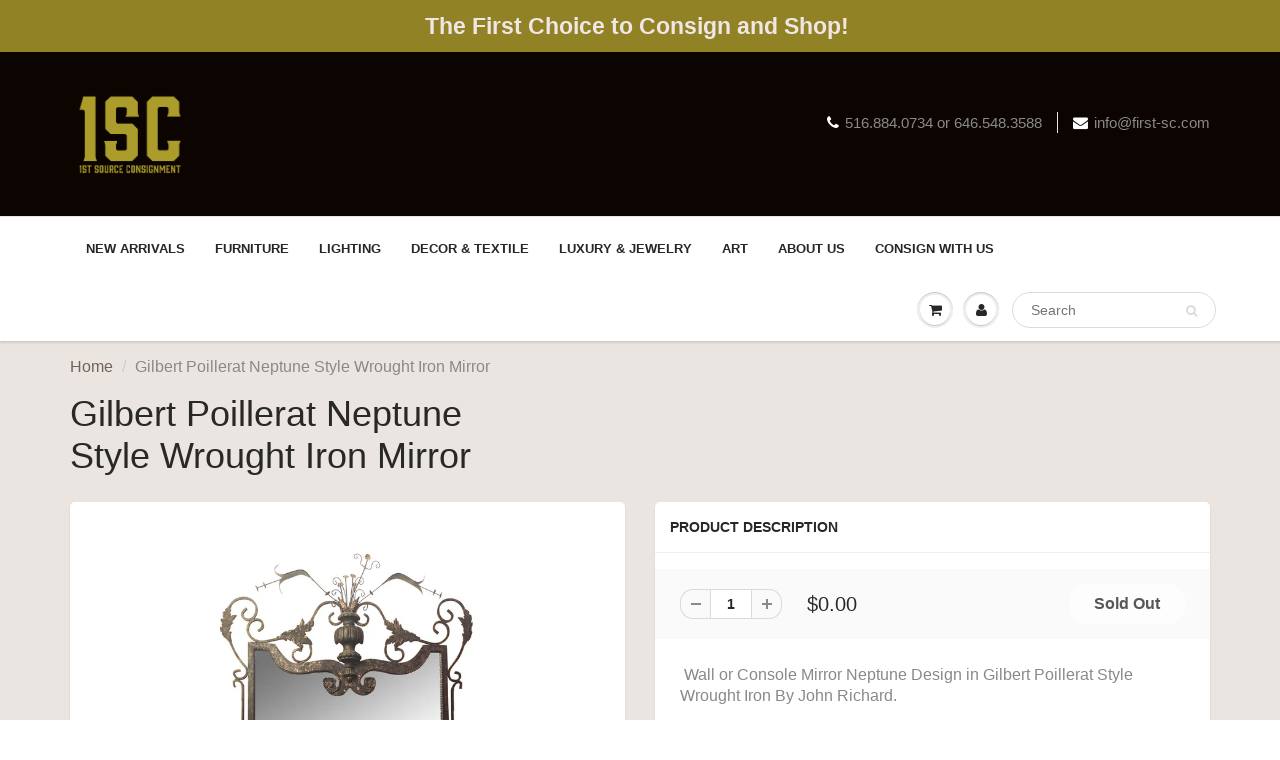

--- FILE ---
content_type: text/html; charset=utf-8
request_url: https://1stsourceconsignment.com/products/gilbert-poillerat-neptune-style-wrought-iron-mirror
body_size: 19779
content:
<!doctype html>
<html lang="en" class="noIE">
  <head>
<!-- Google tag (gtag.js) -->
<script async src="https://www.googletagmanager.com/gtag/js?id=G-Y96S48RFV3"></script>
<script>
  window.dataLayer = window.dataLayer || [];
  function gtag(){dataLayer.push(arguments);}
  gtag('js', new Date());

  gtag('config', 'G-Y96S48RFV3');
</script>
    <!-- Basic page needs ================================================== -->
    <meta charset="utf-8">
    <meta name="viewport" content="width=device-width, initial-scale=1, maximum-scale=1">

    <!-- Title and description ================================================== -->
    <title>
      Gilbert Poillerat Neptune Style Wrought Iron Mirror &ndash; 1st Source Consignment 
    </title>

    
    <meta name="description" content=" Wall or Console Mirror Neptune Design in Gilbert Poillerat Style Wrought Iron By John Richard. An impressive wrought iron Neptune style mirror in the manner of Gilbert Poillerat. The mirror features spectacular designs and details. A classical piece, The Mirror will be a wonderful addition to any ,living environment o">
    

    <!-- Helpers ================================================== -->
    
  <meta property="og:type" content="product">
  <meta property="og:title" content="Gilbert Poillerat Neptune Style Wrought Iron Mirror">
  
  <meta property="og:image" content="http://1stsourceconsignment.com/cdn/shop/products/gilbert-poillerat-neptune-style-wrought-iron-mirror-1932_800x.jpg?v=1571348668">
  <meta property="og:image:secure_url" content="https://1stsourceconsignment.com/cdn/shop/products/gilbert-poillerat-neptune-style-wrought-iron-mirror-1932_800x.jpg?v=1571348668">
  
  <meta property="og:image" content="http://1stsourceconsignment.com/cdn/shop/products/gilbert-poillerat-neptune-style-wrought-iron-mirror-6305_800x.jpg?v=1571348668">
  <meta property="og:image:secure_url" content="https://1stsourceconsignment.com/cdn/shop/products/gilbert-poillerat-neptune-style-wrought-iron-mirror-6305_800x.jpg?v=1571348668">
  
  <meta property="og:image" content="http://1stsourceconsignment.com/cdn/shop/products/gilbert-poillerat-neptune-style-wrought-iron-mirror-0349_800x.jpg?v=1571348668">
  <meta property="og:image:secure_url" content="https://1stsourceconsignment.com/cdn/shop/products/gilbert-poillerat-neptune-style-wrought-iron-mirror-0349_800x.jpg?v=1571348668">
  
  <meta property="og:price:amount" content="0.00">
  <meta property="og:price:currency" content="USD">


  <meta property="og:description" content=" Wall or Console Mirror Neptune Design in Gilbert Poillerat Style Wrought Iron By John Richard. An impressive wrought iron Neptune style mirror in the manner of Gilbert Poillerat. The mirror features spectacular designs and details. A classical piece, The Mirror will be a wonderful addition to any ,living environment o">

  <meta property="og:url" content="https://1stsourceconsignment.com/products/gilbert-poillerat-neptune-style-wrought-iron-mirror">
  <meta property="og:site_name" content="1st Source Consignment ">



<meta name="twitter:card" content="summary">

  <meta name="twitter:title" content="Gilbert Poillerat Neptune Style Wrought Iron Mirror">
  <meta name="twitter:description" content=" Wall or Console Mirror Neptune Design in Gilbert Poillerat Style Wrought Iron By John Richard. An impressive wrought iron Neptune style mirror in the manner of Gilbert Poillerat. The mirror features spectacular designs and details. A classical piece, The Mirror will be a wonderful addition to any ,living environment or interiors&#39; style. The mirror has the original label in the back and is signed and dated by the manufacturer.


Dimensions: 37ʺW × 2ʺD × 66ʺH

Date of Manufacture:1960s

Style : Art Deco, Hollywood Regency 

In the manner of: Gilbert Poillerat 

Condition: Wear consistent with age and use

Shipping: please contact us 203.928.8844 or email us info@first-sc.com to request a shipping quote. 






">
  <meta name="twitter:image" content="https://1stsourceconsignment.com/cdn/shop/products/gilbert-poillerat-neptune-style-wrought-iron-mirror-1932_800x.jpg?v=1571348668">
  <meta name="twitter:image:width" content="240">
  <meta name="twitter:image:height" content="240">

    <link rel="canonical" href="https://1stsourceconsignment.com/products/gilbert-poillerat-neptune-style-wrought-iron-mirror">
    <meta name="viewport" content="width=device-width,initial-scale=1">
    <meta name="theme-color" content="#ffffff">

    
    <link rel="shortcut icon" href="//1stsourceconsignment.com/cdn/shop/t/2/assets/favicon.png?v=9857243962443068011727196105" type="image/png" />
    
    <link href="//1stsourceconsignment.com/cdn/shop/t/2/assets/apps.css?v=97812685848777896851520455630" rel="stylesheet" type="text/css" media="all" />
    <link href="//1stsourceconsignment.com/cdn/shop/t/2/assets/style.css?v=23040566263175158621683055592" rel="stylesheet" type="text/css" media="all" />
    <link href="//1stsourceconsignment.com/cdn/shop/t/2/assets/flexslider.css?v=18216757699353357531683055592" rel="stylesheet" type="text/css" media="all" />
    <link href="//1stsourceconsignment.com/cdn/shop/t/2/assets/flexslider-product.css?v=159264949110068447591683055591" rel="stylesheet" type="text/css" media="all" />
    
    

    <!-- Header hook for plugins ================================================== -->
    <script>window.performance && window.performance.mark && window.performance.mark('shopify.content_for_header.start');</script><meta id="shopify-digital-wallet" name="shopify-digital-wallet" content="/671023140/digital_wallets/dialog">
<meta name="shopify-checkout-api-token" content="923b6a88da7ef036f6b67455e0cd89c6">
<meta id="in-context-paypal-metadata" data-shop-id="671023140" data-venmo-supported="true" data-environment="production" data-locale="en_US" data-paypal-v4="true" data-currency="USD">
<link rel="alternate" type="application/json+oembed" href="https://1stsourceconsignment.com/products/gilbert-poillerat-neptune-style-wrought-iron-mirror.oembed">
<script async="async" src="/checkouts/internal/preloads.js?locale=en-US"></script>
<link rel="preconnect" href="https://shop.app" crossorigin="anonymous">
<script async="async" src="https://shop.app/checkouts/internal/preloads.js?locale=en-US&shop_id=671023140" crossorigin="anonymous"></script>
<script id="apple-pay-shop-capabilities" type="application/json">{"shopId":671023140,"countryCode":"US","currencyCode":"USD","merchantCapabilities":["supports3DS"],"merchantId":"gid:\/\/shopify\/Shop\/671023140","merchantName":"1st Source Consignment ","requiredBillingContactFields":["postalAddress","email","phone"],"requiredShippingContactFields":["postalAddress","email","phone"],"shippingType":"shipping","supportedNetworks":["visa","masterCard","amex","discover","elo","jcb"],"total":{"type":"pending","label":"1st Source Consignment ","amount":"1.00"},"shopifyPaymentsEnabled":true,"supportsSubscriptions":true}</script>
<script id="shopify-features" type="application/json">{"accessToken":"923b6a88da7ef036f6b67455e0cd89c6","betas":["rich-media-storefront-analytics"],"domain":"1stsourceconsignment.com","predictiveSearch":true,"shopId":671023140,"locale":"en"}</script>
<script>var Shopify = Shopify || {};
Shopify.shop = "dulcinaantiques-com.myshopify.com";
Shopify.locale = "en";
Shopify.currency = {"active":"USD","rate":"1.0"};
Shopify.country = "US";
Shopify.theme = {"name":"ShowTime","id":10689085476,"schema_name":"ShowTime","schema_version":"5.0.9","theme_store_id":687,"role":"main"};
Shopify.theme.handle = "null";
Shopify.theme.style = {"id":null,"handle":null};
Shopify.cdnHost = "1stsourceconsignment.com/cdn";
Shopify.routes = Shopify.routes || {};
Shopify.routes.root = "/";</script>
<script type="module">!function(o){(o.Shopify=o.Shopify||{}).modules=!0}(window);</script>
<script>!function(o){function n(){var o=[];function n(){o.push(Array.prototype.slice.apply(arguments))}return n.q=o,n}var t=o.Shopify=o.Shopify||{};t.loadFeatures=n(),t.autoloadFeatures=n()}(window);</script>
<script>
  window.ShopifyPay = window.ShopifyPay || {};
  window.ShopifyPay.apiHost = "shop.app\/pay";
  window.ShopifyPay.redirectState = null;
</script>
<script id="shop-js-analytics" type="application/json">{"pageType":"product"}</script>
<script defer="defer" async type="module" src="//1stsourceconsignment.com/cdn/shopifycloud/shop-js/modules/v2/client.init-shop-cart-sync_BApSsMSl.en.esm.js"></script>
<script defer="defer" async type="module" src="//1stsourceconsignment.com/cdn/shopifycloud/shop-js/modules/v2/chunk.common_CBoos6YZ.esm.js"></script>
<script type="module">
  await import("//1stsourceconsignment.com/cdn/shopifycloud/shop-js/modules/v2/client.init-shop-cart-sync_BApSsMSl.en.esm.js");
await import("//1stsourceconsignment.com/cdn/shopifycloud/shop-js/modules/v2/chunk.common_CBoos6YZ.esm.js");

  window.Shopify.SignInWithShop?.initShopCartSync?.({"fedCMEnabled":true,"windoidEnabled":true});

</script>
<script>
  window.Shopify = window.Shopify || {};
  if (!window.Shopify.featureAssets) window.Shopify.featureAssets = {};
  window.Shopify.featureAssets['shop-js'] = {"shop-cart-sync":["modules/v2/client.shop-cart-sync_DJczDl9f.en.esm.js","modules/v2/chunk.common_CBoos6YZ.esm.js"],"init-fed-cm":["modules/v2/client.init-fed-cm_BzwGC0Wi.en.esm.js","modules/v2/chunk.common_CBoos6YZ.esm.js"],"init-windoid":["modules/v2/client.init-windoid_BS26ThXS.en.esm.js","modules/v2/chunk.common_CBoos6YZ.esm.js"],"shop-cash-offers":["modules/v2/client.shop-cash-offers_DthCPNIO.en.esm.js","modules/v2/chunk.common_CBoos6YZ.esm.js","modules/v2/chunk.modal_Bu1hFZFC.esm.js"],"shop-button":["modules/v2/client.shop-button_D_JX508o.en.esm.js","modules/v2/chunk.common_CBoos6YZ.esm.js"],"init-shop-email-lookup-coordinator":["modules/v2/client.init-shop-email-lookup-coordinator_DFwWcvrS.en.esm.js","modules/v2/chunk.common_CBoos6YZ.esm.js"],"shop-toast-manager":["modules/v2/client.shop-toast-manager_tEhgP2F9.en.esm.js","modules/v2/chunk.common_CBoos6YZ.esm.js"],"shop-login-button":["modules/v2/client.shop-login-button_DwLgFT0K.en.esm.js","modules/v2/chunk.common_CBoos6YZ.esm.js","modules/v2/chunk.modal_Bu1hFZFC.esm.js"],"avatar":["modules/v2/client.avatar_BTnouDA3.en.esm.js"],"init-shop-cart-sync":["modules/v2/client.init-shop-cart-sync_BApSsMSl.en.esm.js","modules/v2/chunk.common_CBoos6YZ.esm.js"],"pay-button":["modules/v2/client.pay-button_BuNmcIr_.en.esm.js","modules/v2/chunk.common_CBoos6YZ.esm.js"],"init-shop-for-new-customer-accounts":["modules/v2/client.init-shop-for-new-customer-accounts_DrjXSI53.en.esm.js","modules/v2/client.shop-login-button_DwLgFT0K.en.esm.js","modules/v2/chunk.common_CBoos6YZ.esm.js","modules/v2/chunk.modal_Bu1hFZFC.esm.js"],"init-customer-accounts-sign-up":["modules/v2/client.init-customer-accounts-sign-up_TlVCiykN.en.esm.js","modules/v2/client.shop-login-button_DwLgFT0K.en.esm.js","modules/v2/chunk.common_CBoos6YZ.esm.js","modules/v2/chunk.modal_Bu1hFZFC.esm.js"],"shop-follow-button":["modules/v2/client.shop-follow-button_C5D3XtBb.en.esm.js","modules/v2/chunk.common_CBoos6YZ.esm.js","modules/v2/chunk.modal_Bu1hFZFC.esm.js"],"checkout-modal":["modules/v2/client.checkout-modal_8TC_1FUY.en.esm.js","modules/v2/chunk.common_CBoos6YZ.esm.js","modules/v2/chunk.modal_Bu1hFZFC.esm.js"],"init-customer-accounts":["modules/v2/client.init-customer-accounts_C0Oh2ljF.en.esm.js","modules/v2/client.shop-login-button_DwLgFT0K.en.esm.js","modules/v2/chunk.common_CBoos6YZ.esm.js","modules/v2/chunk.modal_Bu1hFZFC.esm.js"],"lead-capture":["modules/v2/client.lead-capture_Cq0gfm7I.en.esm.js","modules/v2/chunk.common_CBoos6YZ.esm.js","modules/v2/chunk.modal_Bu1hFZFC.esm.js"],"shop-login":["modules/v2/client.shop-login_BmtnoEUo.en.esm.js","modules/v2/chunk.common_CBoos6YZ.esm.js","modules/v2/chunk.modal_Bu1hFZFC.esm.js"],"payment-terms":["modules/v2/client.payment-terms_BHOWV7U_.en.esm.js","modules/v2/chunk.common_CBoos6YZ.esm.js","modules/v2/chunk.modal_Bu1hFZFC.esm.js"]};
</script>
<script>(function() {
  var isLoaded = false;
  function asyncLoad() {
    if (isLoaded) return;
    isLoaded = true;
    var urls = ["\/\/dyuszqdfuyvqq.cloudfront.net\/packs\/mf_embed_v8.js?mf_token=959a5b7b-9c85-4929-bc44-de09cab9b88c\u0026shop=dulcinaantiques-com.myshopify.com"];
    for (var i = 0; i < urls.length; i++) {
      var s = document.createElement('script');
      s.type = 'text/javascript';
      s.async = true;
      s.src = urls[i];
      var x = document.getElementsByTagName('script')[0];
      x.parentNode.insertBefore(s, x);
    }
  };
  if(window.attachEvent) {
    window.attachEvent('onload', asyncLoad);
  } else {
    window.addEventListener('load', asyncLoad, false);
  }
})();</script>
<script id="__st">var __st={"a":671023140,"offset":-43200,"reqid":"1e6e68ed-646d-4310-ad55-ccfdb19b2013-1768867867","pageurl":"1stsourceconsignment.com\/products\/gilbert-poillerat-neptune-style-wrought-iron-mirror","u":"cfbed3db389f","p":"product","rtyp":"product","rid":4283474542615};</script>
<script>window.ShopifyPaypalV4VisibilityTracking = true;</script>
<script id="captcha-bootstrap">!function(){'use strict';const t='contact',e='account',n='new_comment',o=[[t,t],['blogs',n],['comments',n],[t,'customer']],c=[[e,'customer_login'],[e,'guest_login'],[e,'recover_customer_password'],[e,'create_customer']],r=t=>t.map((([t,e])=>`form[action*='/${t}']:not([data-nocaptcha='true']) input[name='form_type'][value='${e}']`)).join(','),a=t=>()=>t?[...document.querySelectorAll(t)].map((t=>t.form)):[];function s(){const t=[...o],e=r(t);return a(e)}const i='password',u='form_key',d=['recaptcha-v3-token','g-recaptcha-response','h-captcha-response',i],f=()=>{try{return window.sessionStorage}catch{return}},m='__shopify_v',_=t=>t.elements[u];function p(t,e,n=!1){try{const o=window.sessionStorage,c=JSON.parse(o.getItem(e)),{data:r}=function(t){const{data:e,action:n}=t;return t[m]||n?{data:e,action:n}:{data:t,action:n}}(c);for(const[e,n]of Object.entries(r))t.elements[e]&&(t.elements[e].value=n);n&&o.removeItem(e)}catch(o){console.error('form repopulation failed',{error:o})}}const l='form_type',E='cptcha';function T(t){t.dataset[E]=!0}const w=window,h=w.document,L='Shopify',v='ce_forms',y='captcha';let A=!1;((t,e)=>{const n=(g='f06e6c50-85a8-45c8-87d0-21a2b65856fe',I='https://cdn.shopify.com/shopifycloud/storefront-forms-hcaptcha/ce_storefront_forms_captcha_hcaptcha.v1.5.2.iife.js',D={infoText:'Protected by hCaptcha',privacyText:'Privacy',termsText:'Terms'},(t,e,n)=>{const o=w[L][v],c=o.bindForm;if(c)return c(t,g,e,D).then(n);var r;o.q.push([[t,g,e,D],n]),r=I,A||(h.body.append(Object.assign(h.createElement('script'),{id:'captcha-provider',async:!0,src:r})),A=!0)});var g,I,D;w[L]=w[L]||{},w[L][v]=w[L][v]||{},w[L][v].q=[],w[L][y]=w[L][y]||{},w[L][y].protect=function(t,e){n(t,void 0,e),T(t)},Object.freeze(w[L][y]),function(t,e,n,w,h,L){const[v,y,A,g]=function(t,e,n){const i=e?o:[],u=t?c:[],d=[...i,...u],f=r(d),m=r(i),_=r(d.filter((([t,e])=>n.includes(e))));return[a(f),a(m),a(_),s()]}(w,h,L),I=t=>{const e=t.target;return e instanceof HTMLFormElement?e:e&&e.form},D=t=>v().includes(t);t.addEventListener('submit',(t=>{const e=I(t);if(!e)return;const n=D(e)&&!e.dataset.hcaptchaBound&&!e.dataset.recaptchaBound,o=_(e),c=g().includes(e)&&(!o||!o.value);(n||c)&&t.preventDefault(),c&&!n&&(function(t){try{if(!f())return;!function(t){const e=f();if(!e)return;const n=_(t);if(!n)return;const o=n.value;o&&e.removeItem(o)}(t);const e=Array.from(Array(32),(()=>Math.random().toString(36)[2])).join('');!function(t,e){_(t)||t.append(Object.assign(document.createElement('input'),{type:'hidden',name:u})),t.elements[u].value=e}(t,e),function(t,e){const n=f();if(!n)return;const o=[...t.querySelectorAll(`input[type='${i}']`)].map((({name:t})=>t)),c=[...d,...o],r={};for(const[a,s]of new FormData(t).entries())c.includes(a)||(r[a]=s);n.setItem(e,JSON.stringify({[m]:1,action:t.action,data:r}))}(t,e)}catch(e){console.error('failed to persist form',e)}}(e),e.submit())}));const S=(t,e)=>{t&&!t.dataset[E]&&(n(t,e.some((e=>e===t))),T(t))};for(const o of['focusin','change'])t.addEventListener(o,(t=>{const e=I(t);D(e)&&S(e,y())}));const B=e.get('form_key'),M=e.get(l),P=B&&M;t.addEventListener('DOMContentLoaded',(()=>{const t=y();if(P)for(const e of t)e.elements[l].value===M&&p(e,B);[...new Set([...A(),...v().filter((t=>'true'===t.dataset.shopifyCaptcha))])].forEach((e=>S(e,t)))}))}(h,new URLSearchParams(w.location.search),n,t,e,['guest_login'])})(!0,!0)}();</script>
<script integrity="sha256-4kQ18oKyAcykRKYeNunJcIwy7WH5gtpwJnB7kiuLZ1E=" data-source-attribution="shopify.loadfeatures" defer="defer" src="//1stsourceconsignment.com/cdn/shopifycloud/storefront/assets/storefront/load_feature-a0a9edcb.js" crossorigin="anonymous"></script>
<script crossorigin="anonymous" defer="defer" src="//1stsourceconsignment.com/cdn/shopifycloud/storefront/assets/shopify_pay/storefront-65b4c6d7.js?v=20250812"></script>
<script data-source-attribution="shopify.dynamic_checkout.dynamic.init">var Shopify=Shopify||{};Shopify.PaymentButton=Shopify.PaymentButton||{isStorefrontPortableWallets:!0,init:function(){window.Shopify.PaymentButton.init=function(){};var t=document.createElement("script");t.src="https://1stsourceconsignment.com/cdn/shopifycloud/portable-wallets/latest/portable-wallets.en.js",t.type="module",document.head.appendChild(t)}};
</script>
<script data-source-attribution="shopify.dynamic_checkout.buyer_consent">
  function portableWalletsHideBuyerConsent(e){var t=document.getElementById("shopify-buyer-consent"),n=document.getElementById("shopify-subscription-policy-button");t&&n&&(t.classList.add("hidden"),t.setAttribute("aria-hidden","true"),n.removeEventListener("click",e))}function portableWalletsShowBuyerConsent(e){var t=document.getElementById("shopify-buyer-consent"),n=document.getElementById("shopify-subscription-policy-button");t&&n&&(t.classList.remove("hidden"),t.removeAttribute("aria-hidden"),n.addEventListener("click",e))}window.Shopify?.PaymentButton&&(window.Shopify.PaymentButton.hideBuyerConsent=portableWalletsHideBuyerConsent,window.Shopify.PaymentButton.showBuyerConsent=portableWalletsShowBuyerConsent);
</script>
<script data-source-attribution="shopify.dynamic_checkout.cart.bootstrap">document.addEventListener("DOMContentLoaded",(function(){function t(){return document.querySelector("shopify-accelerated-checkout-cart, shopify-accelerated-checkout")}if(t())Shopify.PaymentButton.init();else{new MutationObserver((function(e,n){t()&&(Shopify.PaymentButton.init(),n.disconnect())})).observe(document.body,{childList:!0,subtree:!0})}}));
</script>
<link id="shopify-accelerated-checkout-styles" rel="stylesheet" media="screen" href="https://1stsourceconsignment.com/cdn/shopifycloud/portable-wallets/latest/accelerated-checkout-backwards-compat.css" crossorigin="anonymous">
<style id="shopify-accelerated-checkout-cart">
        #shopify-buyer-consent {
  margin-top: 1em;
  display: inline-block;
  width: 100%;
}

#shopify-buyer-consent.hidden {
  display: none;
}

#shopify-subscription-policy-button {
  background: none;
  border: none;
  padding: 0;
  text-decoration: underline;
  font-size: inherit;
  cursor: pointer;
}

#shopify-subscription-policy-button::before {
  box-shadow: none;
}

      </style>

<script>window.performance && window.performance.mark && window.performance.mark('shopify.content_for_header.end');</script>

    <!--[if lt IE 9]>
    <script src="//html5shiv.googlecode.com/svn/trunk/html5.js" type="text/javascript"></script>
    <![endif]-->

    

    <script src="//1stsourceconsignment.com/cdn/shop/t/2/assets/jquery.js?v=105778841822381192391520455621" type="text/javascript"></script>
    
    
    <!-- Theme Global App JS ================================================== -->
    <script>
      var app = app || {
        data:{
          template:"product",
          money_format: "${{amount}}"
        }
      }
      console.log(app.data.money_format);
    </script>
  <link href="https://monorail-edge.shopifysvc.com" rel="dns-prefetch">
<script>(function(){if ("sendBeacon" in navigator && "performance" in window) {try {var session_token_from_headers = performance.getEntriesByType('navigation')[0].serverTiming.find(x => x.name == '_s').description;} catch {var session_token_from_headers = undefined;}var session_cookie_matches = document.cookie.match(/_shopify_s=([^;]*)/);var session_token_from_cookie = session_cookie_matches && session_cookie_matches.length === 2 ? session_cookie_matches[1] : "";var session_token = session_token_from_headers || session_token_from_cookie || "";function handle_abandonment_event(e) {var entries = performance.getEntries().filter(function(entry) {return /monorail-edge.shopifysvc.com/.test(entry.name);});if (!window.abandonment_tracked && entries.length === 0) {window.abandonment_tracked = true;var currentMs = Date.now();var navigation_start = performance.timing.navigationStart;var payload = {shop_id: 671023140,url: window.location.href,navigation_start,duration: currentMs - navigation_start,session_token,page_type: "product"};window.navigator.sendBeacon("https://monorail-edge.shopifysvc.com/v1/produce", JSON.stringify({schema_id: "online_store_buyer_site_abandonment/1.1",payload: payload,metadata: {event_created_at_ms: currentMs,event_sent_at_ms: currentMs}}));}}window.addEventListener('pagehide', handle_abandonment_event);}}());</script>
<script id="web-pixels-manager-setup">(function e(e,d,r,n,o){if(void 0===o&&(o={}),!Boolean(null===(a=null===(i=window.Shopify)||void 0===i?void 0:i.analytics)||void 0===a?void 0:a.replayQueue)){var i,a;window.Shopify=window.Shopify||{};var t=window.Shopify;t.analytics=t.analytics||{};var s=t.analytics;s.replayQueue=[],s.publish=function(e,d,r){return s.replayQueue.push([e,d,r]),!0};try{self.performance.mark("wpm:start")}catch(e){}var l=function(){var e={modern:/Edge?\/(1{2}[4-9]|1[2-9]\d|[2-9]\d{2}|\d{4,})\.\d+(\.\d+|)|Firefox\/(1{2}[4-9]|1[2-9]\d|[2-9]\d{2}|\d{4,})\.\d+(\.\d+|)|Chrom(ium|e)\/(9{2}|\d{3,})\.\d+(\.\d+|)|(Maci|X1{2}).+ Version\/(15\.\d+|(1[6-9]|[2-9]\d|\d{3,})\.\d+)([,.]\d+|)( \(\w+\)|)( Mobile\/\w+|) Safari\/|Chrome.+OPR\/(9{2}|\d{3,})\.\d+\.\d+|(CPU[ +]OS|iPhone[ +]OS|CPU[ +]iPhone|CPU IPhone OS|CPU iPad OS)[ +]+(15[._]\d+|(1[6-9]|[2-9]\d|\d{3,})[._]\d+)([._]\d+|)|Android:?[ /-](13[3-9]|1[4-9]\d|[2-9]\d{2}|\d{4,})(\.\d+|)(\.\d+|)|Android.+Firefox\/(13[5-9]|1[4-9]\d|[2-9]\d{2}|\d{4,})\.\d+(\.\d+|)|Android.+Chrom(ium|e)\/(13[3-9]|1[4-9]\d|[2-9]\d{2}|\d{4,})\.\d+(\.\d+|)|SamsungBrowser\/([2-9]\d|\d{3,})\.\d+/,legacy:/Edge?\/(1[6-9]|[2-9]\d|\d{3,})\.\d+(\.\d+|)|Firefox\/(5[4-9]|[6-9]\d|\d{3,})\.\d+(\.\d+|)|Chrom(ium|e)\/(5[1-9]|[6-9]\d|\d{3,})\.\d+(\.\d+|)([\d.]+$|.*Safari\/(?![\d.]+ Edge\/[\d.]+$))|(Maci|X1{2}).+ Version\/(10\.\d+|(1[1-9]|[2-9]\d|\d{3,})\.\d+)([,.]\d+|)( \(\w+\)|)( Mobile\/\w+|) Safari\/|Chrome.+OPR\/(3[89]|[4-9]\d|\d{3,})\.\d+\.\d+|(CPU[ +]OS|iPhone[ +]OS|CPU[ +]iPhone|CPU IPhone OS|CPU iPad OS)[ +]+(10[._]\d+|(1[1-9]|[2-9]\d|\d{3,})[._]\d+)([._]\d+|)|Android:?[ /-](13[3-9]|1[4-9]\d|[2-9]\d{2}|\d{4,})(\.\d+|)(\.\d+|)|Mobile Safari.+OPR\/([89]\d|\d{3,})\.\d+\.\d+|Android.+Firefox\/(13[5-9]|1[4-9]\d|[2-9]\d{2}|\d{4,})\.\d+(\.\d+|)|Android.+Chrom(ium|e)\/(13[3-9]|1[4-9]\d|[2-9]\d{2}|\d{4,})\.\d+(\.\d+|)|Android.+(UC? ?Browser|UCWEB|U3)[ /]?(15\.([5-9]|\d{2,})|(1[6-9]|[2-9]\d|\d{3,})\.\d+)\.\d+|SamsungBrowser\/(5\.\d+|([6-9]|\d{2,})\.\d+)|Android.+MQ{2}Browser\/(14(\.(9|\d{2,})|)|(1[5-9]|[2-9]\d|\d{3,})(\.\d+|))(\.\d+|)|K[Aa][Ii]OS\/(3\.\d+|([4-9]|\d{2,})\.\d+)(\.\d+|)/},d=e.modern,r=e.legacy,n=navigator.userAgent;return n.match(d)?"modern":n.match(r)?"legacy":"unknown"}(),u="modern"===l?"modern":"legacy",c=(null!=n?n:{modern:"",legacy:""})[u],f=function(e){return[e.baseUrl,"/wpm","/b",e.hashVersion,"modern"===e.buildTarget?"m":"l",".js"].join("")}({baseUrl:d,hashVersion:r,buildTarget:u}),m=function(e){var d=e.version,r=e.bundleTarget,n=e.surface,o=e.pageUrl,i=e.monorailEndpoint;return{emit:function(e){var a=e.status,t=e.errorMsg,s=(new Date).getTime(),l=JSON.stringify({metadata:{event_sent_at_ms:s},events:[{schema_id:"web_pixels_manager_load/3.1",payload:{version:d,bundle_target:r,page_url:o,status:a,surface:n,error_msg:t},metadata:{event_created_at_ms:s}}]});if(!i)return console&&console.warn&&console.warn("[Web Pixels Manager] No Monorail endpoint provided, skipping logging."),!1;try{return self.navigator.sendBeacon.bind(self.navigator)(i,l)}catch(e){}var u=new XMLHttpRequest;try{return u.open("POST",i,!0),u.setRequestHeader("Content-Type","text/plain"),u.send(l),!0}catch(e){return console&&console.warn&&console.warn("[Web Pixels Manager] Got an unhandled error while logging to Monorail."),!1}}}}({version:r,bundleTarget:l,surface:e.surface,pageUrl:self.location.href,monorailEndpoint:e.monorailEndpoint});try{o.browserTarget=l,function(e){var d=e.src,r=e.async,n=void 0===r||r,o=e.onload,i=e.onerror,a=e.sri,t=e.scriptDataAttributes,s=void 0===t?{}:t,l=document.createElement("script"),u=document.querySelector("head"),c=document.querySelector("body");if(l.async=n,l.src=d,a&&(l.integrity=a,l.crossOrigin="anonymous"),s)for(var f in s)if(Object.prototype.hasOwnProperty.call(s,f))try{l.dataset[f]=s[f]}catch(e){}if(o&&l.addEventListener("load",o),i&&l.addEventListener("error",i),u)u.appendChild(l);else{if(!c)throw new Error("Did not find a head or body element to append the script");c.appendChild(l)}}({src:f,async:!0,onload:function(){if(!function(){var e,d;return Boolean(null===(d=null===(e=window.Shopify)||void 0===e?void 0:e.analytics)||void 0===d?void 0:d.initialized)}()){var d=window.webPixelsManager.init(e)||void 0;if(d){var r=window.Shopify.analytics;r.replayQueue.forEach((function(e){var r=e[0],n=e[1],o=e[2];d.publishCustomEvent(r,n,o)})),r.replayQueue=[],r.publish=d.publishCustomEvent,r.visitor=d.visitor,r.initialized=!0}}},onerror:function(){return m.emit({status:"failed",errorMsg:"".concat(f," has failed to load")})},sri:function(e){var d=/^sha384-[A-Za-z0-9+/=]+$/;return"string"==typeof e&&d.test(e)}(c)?c:"",scriptDataAttributes:o}),m.emit({status:"loading"})}catch(e){m.emit({status:"failed",errorMsg:(null==e?void 0:e.message)||"Unknown error"})}}})({shopId: 671023140,storefrontBaseUrl: "https://1stsourceconsignment.com",extensionsBaseUrl: "https://extensions.shopifycdn.com/cdn/shopifycloud/web-pixels-manager",monorailEndpoint: "https://monorail-edge.shopifysvc.com/unstable/produce_batch",surface: "storefront-renderer",enabledBetaFlags: ["2dca8a86"],webPixelsConfigList: [{"id":"298090519","configuration":"{\"config\":\"{\\\"pixel_id\\\":\\\"G-Y96S48RFV3\\\",\\\"gtag_events\\\":[{\\\"type\\\":\\\"purchase\\\",\\\"action_label\\\":\\\"G-Y96S48RFV3\\\"},{\\\"type\\\":\\\"page_view\\\",\\\"action_label\\\":\\\"G-Y96S48RFV3\\\"},{\\\"type\\\":\\\"view_item\\\",\\\"action_label\\\":\\\"G-Y96S48RFV3\\\"},{\\\"type\\\":\\\"search\\\",\\\"action_label\\\":\\\"G-Y96S48RFV3\\\"},{\\\"type\\\":\\\"add_to_cart\\\",\\\"action_label\\\":\\\"G-Y96S48RFV3\\\"},{\\\"type\\\":\\\"begin_checkout\\\",\\\"action_label\\\":\\\"G-Y96S48RFV3\\\"},{\\\"type\\\":\\\"add_payment_info\\\",\\\"action_label\\\":\\\"G-Y96S48RFV3\\\"}],\\\"enable_monitoring_mode\\\":false}\"}","eventPayloadVersion":"v1","runtimeContext":"OPEN","scriptVersion":"b2a88bafab3e21179ed38636efcd8a93","type":"APP","apiClientId":1780363,"privacyPurposes":[],"dataSharingAdjustments":{"protectedCustomerApprovalScopes":["read_customer_address","read_customer_email","read_customer_name","read_customer_personal_data","read_customer_phone"]}},{"id":"shopify-app-pixel","configuration":"{}","eventPayloadVersion":"v1","runtimeContext":"STRICT","scriptVersion":"0450","apiClientId":"shopify-pixel","type":"APP","privacyPurposes":["ANALYTICS","MARKETING"]},{"id":"shopify-custom-pixel","eventPayloadVersion":"v1","runtimeContext":"LAX","scriptVersion":"0450","apiClientId":"shopify-pixel","type":"CUSTOM","privacyPurposes":["ANALYTICS","MARKETING"]}],isMerchantRequest: false,initData: {"shop":{"name":"1st Source Consignment ","paymentSettings":{"currencyCode":"USD"},"myshopifyDomain":"dulcinaantiques-com.myshopify.com","countryCode":"US","storefrontUrl":"https:\/\/1stsourceconsignment.com"},"customer":null,"cart":null,"checkout":null,"productVariants":[{"price":{"amount":0.0,"currencyCode":"USD"},"product":{"title":"Gilbert Poillerat Neptune Style Wrought Iron Mirror","vendor":"1st Source Consignment","id":"4283474542615","untranslatedTitle":"Gilbert Poillerat Neptune Style Wrought Iron Mirror","url":"\/products\/gilbert-poillerat-neptune-style-wrought-iron-mirror","type":""},"id":"30772523532311","image":{"src":"\/\/1stsourceconsignment.com\/cdn\/shop\/products\/gilbert-poillerat-neptune-style-wrought-iron-mirror-1932.jpg?v=1571348668"},"sku":"AS-313","title":"Default Title","untranslatedTitle":"Default Title"}],"purchasingCompany":null},},"https://1stsourceconsignment.com/cdn","fcfee988w5aeb613cpc8e4bc33m6693e112",{"modern":"","legacy":""},{"shopId":"671023140","storefrontBaseUrl":"https:\/\/1stsourceconsignment.com","extensionBaseUrl":"https:\/\/extensions.shopifycdn.com\/cdn\/shopifycloud\/web-pixels-manager","surface":"storefront-renderer","enabledBetaFlags":"[\"2dca8a86\"]","isMerchantRequest":"false","hashVersion":"fcfee988w5aeb613cpc8e4bc33m6693e112","publish":"custom","events":"[[\"page_viewed\",{}],[\"product_viewed\",{\"productVariant\":{\"price\":{\"amount\":0.0,\"currencyCode\":\"USD\"},\"product\":{\"title\":\"Gilbert Poillerat Neptune Style Wrought Iron Mirror\",\"vendor\":\"1st Source Consignment\",\"id\":\"4283474542615\",\"untranslatedTitle\":\"Gilbert Poillerat Neptune Style Wrought Iron Mirror\",\"url\":\"\/products\/gilbert-poillerat-neptune-style-wrought-iron-mirror\",\"type\":\"\"},\"id\":\"30772523532311\",\"image\":{\"src\":\"\/\/1stsourceconsignment.com\/cdn\/shop\/products\/gilbert-poillerat-neptune-style-wrought-iron-mirror-1932.jpg?v=1571348668\"},\"sku\":\"AS-313\",\"title\":\"Default Title\",\"untranslatedTitle\":\"Default Title\"}}]]"});</script><script>
  window.ShopifyAnalytics = window.ShopifyAnalytics || {};
  window.ShopifyAnalytics.meta = window.ShopifyAnalytics.meta || {};
  window.ShopifyAnalytics.meta.currency = 'USD';
  var meta = {"product":{"id":4283474542615,"gid":"gid:\/\/shopify\/Product\/4283474542615","vendor":"1st Source Consignment","type":"","handle":"gilbert-poillerat-neptune-style-wrought-iron-mirror","variants":[{"id":30772523532311,"price":0,"name":"Gilbert Poillerat Neptune Style Wrought Iron Mirror","public_title":null,"sku":"AS-313"}],"remote":false},"page":{"pageType":"product","resourceType":"product","resourceId":4283474542615,"requestId":"1e6e68ed-646d-4310-ad55-ccfdb19b2013-1768867867"}};
  for (var attr in meta) {
    window.ShopifyAnalytics.meta[attr] = meta[attr];
  }
</script>
<script class="analytics">
  (function () {
    var customDocumentWrite = function(content) {
      var jquery = null;

      if (window.jQuery) {
        jquery = window.jQuery;
      } else if (window.Checkout && window.Checkout.$) {
        jquery = window.Checkout.$;
      }

      if (jquery) {
        jquery('body').append(content);
      }
    };

    var hasLoggedConversion = function(token) {
      if (token) {
        return document.cookie.indexOf('loggedConversion=' + token) !== -1;
      }
      return false;
    }

    var setCookieIfConversion = function(token) {
      if (token) {
        var twoMonthsFromNow = new Date(Date.now());
        twoMonthsFromNow.setMonth(twoMonthsFromNow.getMonth() + 2);

        document.cookie = 'loggedConversion=' + token + '; expires=' + twoMonthsFromNow;
      }
    }

    var trekkie = window.ShopifyAnalytics.lib = window.trekkie = window.trekkie || [];
    if (trekkie.integrations) {
      return;
    }
    trekkie.methods = [
      'identify',
      'page',
      'ready',
      'track',
      'trackForm',
      'trackLink'
    ];
    trekkie.factory = function(method) {
      return function() {
        var args = Array.prototype.slice.call(arguments);
        args.unshift(method);
        trekkie.push(args);
        return trekkie;
      };
    };
    for (var i = 0; i < trekkie.methods.length; i++) {
      var key = trekkie.methods[i];
      trekkie[key] = trekkie.factory(key);
    }
    trekkie.load = function(config) {
      trekkie.config = config || {};
      trekkie.config.initialDocumentCookie = document.cookie;
      var first = document.getElementsByTagName('script')[0];
      var script = document.createElement('script');
      script.type = 'text/javascript';
      script.onerror = function(e) {
        var scriptFallback = document.createElement('script');
        scriptFallback.type = 'text/javascript';
        scriptFallback.onerror = function(error) {
                var Monorail = {
      produce: function produce(monorailDomain, schemaId, payload) {
        var currentMs = new Date().getTime();
        var event = {
          schema_id: schemaId,
          payload: payload,
          metadata: {
            event_created_at_ms: currentMs,
            event_sent_at_ms: currentMs
          }
        };
        return Monorail.sendRequest("https://" + monorailDomain + "/v1/produce", JSON.stringify(event));
      },
      sendRequest: function sendRequest(endpointUrl, payload) {
        // Try the sendBeacon API
        if (window && window.navigator && typeof window.navigator.sendBeacon === 'function' && typeof window.Blob === 'function' && !Monorail.isIos12()) {
          var blobData = new window.Blob([payload], {
            type: 'text/plain'
          });

          if (window.navigator.sendBeacon(endpointUrl, blobData)) {
            return true;
          } // sendBeacon was not successful

        } // XHR beacon

        var xhr = new XMLHttpRequest();

        try {
          xhr.open('POST', endpointUrl);
          xhr.setRequestHeader('Content-Type', 'text/plain');
          xhr.send(payload);
        } catch (e) {
          console.log(e);
        }

        return false;
      },
      isIos12: function isIos12() {
        return window.navigator.userAgent.lastIndexOf('iPhone; CPU iPhone OS 12_') !== -1 || window.navigator.userAgent.lastIndexOf('iPad; CPU OS 12_') !== -1;
      }
    };
    Monorail.produce('monorail-edge.shopifysvc.com',
      'trekkie_storefront_load_errors/1.1',
      {shop_id: 671023140,
      theme_id: 10689085476,
      app_name: "storefront",
      context_url: window.location.href,
      source_url: "//1stsourceconsignment.com/cdn/s/trekkie.storefront.cd680fe47e6c39ca5d5df5f0a32d569bc48c0f27.min.js"});

        };
        scriptFallback.async = true;
        scriptFallback.src = '//1stsourceconsignment.com/cdn/s/trekkie.storefront.cd680fe47e6c39ca5d5df5f0a32d569bc48c0f27.min.js';
        first.parentNode.insertBefore(scriptFallback, first);
      };
      script.async = true;
      script.src = '//1stsourceconsignment.com/cdn/s/trekkie.storefront.cd680fe47e6c39ca5d5df5f0a32d569bc48c0f27.min.js';
      first.parentNode.insertBefore(script, first);
    };
    trekkie.load(
      {"Trekkie":{"appName":"storefront","development":false,"defaultAttributes":{"shopId":671023140,"isMerchantRequest":null,"themeId":10689085476,"themeCityHash":"954771538616750458","contentLanguage":"en","currency":"USD","eventMetadataId":"e0e7c102-9c13-41e8-ab35-a571adb1a0de"},"isServerSideCookieWritingEnabled":true,"monorailRegion":"shop_domain","enabledBetaFlags":["65f19447"]},"Session Attribution":{},"S2S":{"facebookCapiEnabled":false,"source":"trekkie-storefront-renderer","apiClientId":580111}}
    );

    var loaded = false;
    trekkie.ready(function() {
      if (loaded) return;
      loaded = true;

      window.ShopifyAnalytics.lib = window.trekkie;

      var originalDocumentWrite = document.write;
      document.write = customDocumentWrite;
      try { window.ShopifyAnalytics.merchantGoogleAnalytics.call(this); } catch(error) {};
      document.write = originalDocumentWrite;

      window.ShopifyAnalytics.lib.page(null,{"pageType":"product","resourceType":"product","resourceId":4283474542615,"requestId":"1e6e68ed-646d-4310-ad55-ccfdb19b2013-1768867867","shopifyEmitted":true});

      var match = window.location.pathname.match(/checkouts\/(.+)\/(thank_you|post_purchase)/)
      var token = match? match[1]: undefined;
      if (!hasLoggedConversion(token)) {
        setCookieIfConversion(token);
        window.ShopifyAnalytics.lib.track("Viewed Product",{"currency":"USD","variantId":30772523532311,"productId":4283474542615,"productGid":"gid:\/\/shopify\/Product\/4283474542615","name":"Gilbert Poillerat Neptune Style Wrought Iron Mirror","price":"0.00","sku":"AS-313","brand":"1st Source Consignment","variant":null,"category":"","nonInteraction":true,"remote":false},undefined,undefined,{"shopifyEmitted":true});
      window.ShopifyAnalytics.lib.track("monorail:\/\/trekkie_storefront_viewed_product\/1.1",{"currency":"USD","variantId":30772523532311,"productId":4283474542615,"productGid":"gid:\/\/shopify\/Product\/4283474542615","name":"Gilbert Poillerat Neptune Style Wrought Iron Mirror","price":"0.00","sku":"AS-313","brand":"1st Source Consignment","variant":null,"category":"","nonInteraction":true,"remote":false,"referer":"https:\/\/1stsourceconsignment.com\/products\/gilbert-poillerat-neptune-style-wrought-iron-mirror"});
      }
    });


        var eventsListenerScript = document.createElement('script');
        eventsListenerScript.async = true;
        eventsListenerScript.src = "//1stsourceconsignment.com/cdn/shopifycloud/storefront/assets/shop_events_listener-3da45d37.js";
        document.getElementsByTagName('head')[0].appendChild(eventsListenerScript);

})();</script>
  <script>
  if (!window.ga || (window.ga && typeof window.ga !== 'function')) {
    window.ga = function ga() {
      (window.ga.q = window.ga.q || []).push(arguments);
      if (window.Shopify && window.Shopify.analytics && typeof window.Shopify.analytics.publish === 'function') {
        window.Shopify.analytics.publish("ga_stub_called", {}, {sendTo: "google_osp_migration"});
      }
      console.error("Shopify's Google Analytics stub called with:", Array.from(arguments), "\nSee https://help.shopify.com/manual/promoting-marketing/pixels/pixel-migration#google for more information.");
    };
    if (window.Shopify && window.Shopify.analytics && typeof window.Shopify.analytics.publish === 'function') {
      window.Shopify.analytics.publish("ga_stub_initialized", {}, {sendTo: "google_osp_migration"});
    }
  }
</script>
<script
  defer
  src="https://1stsourceconsignment.com/cdn/shopifycloud/perf-kit/shopify-perf-kit-3.0.4.min.js"
  data-application="storefront-renderer"
  data-shop-id="671023140"
  data-render-region="gcp-us-central1"
  data-page-type="product"
  data-theme-instance-id="10689085476"
  data-theme-name="ShowTime"
  data-theme-version="5.0.9"
  data-monorail-region="shop_domain"
  data-resource-timing-sampling-rate="10"
  data-shs="true"
  data-shs-beacon="true"
  data-shs-export-with-fetch="true"
  data-shs-logs-sample-rate="1"
  data-shs-beacon-endpoint="https://1stsourceconsignment.com/api/collect"
></script>
</head>

  <body id="gilbert-poillerat-neptune-style-wrought-iron-mirror" class="template-product" >
    <div class="wsmenucontainer clearfix">
      <div class="overlapblackbg"></div>
      

      <div id="shopify-section-header" class="shopify-section">
    <div class="promo-bar">
  <p><strong>The First Choice to Consign and Shop! </strong></p>
</div>


<div id="header" data-section-id="header" data-section-type="header-section">
        
        
        <div class="header_top">
  <div class="container">
    <div class="top_menu hidden-ms hidden-xs">
      
        <a class="navbar-brand" href="/" itemprop="url">
          <img src="//1stsourceconsignment.com/cdn/shop/files/trans_550x.png?v=1727196057" alt="1st Source Consignment " class="img-responsive" itemprop="logo" />
        </a>
      
    </div>
    <div class="hed_right">
      
      <ul>
        
        
      </ul>
      
      
      <div class="header-contact">
        <ul>
          
          <li><a href="tel:516.884.0734  or   646.548.3588"><span class="fa fa-phone"></span>516.884.0734  or   646.548.3588</a></li>
          
          
          <li><a href="mailto:info@first-sc.com"><span class="fa fa-envelope"></span>info@first-sc.com</a></li>
          
        </ul>
      </div>
      
    </div>
  </div>
</div>
        

        <div class="header_bot ">
          <div class="header_content">
            <div class="container">

              
              <div id="nav">
  <nav class="navbar" role="navigation">
    <div class="navbar-header">
      <a href="#" class="visible-ms visible-xs pull-right navbar-cart" id="wsnavtoggle"><div class="cart-icon"><i class="fa fa-bars"></i></div></a>
      
      <li class="dropdown-grid no-open-arrow visible-ms visible-xs account-icon-mobile navbar-cart">
        <a data-toggle="dropdown" href="javascript:;" class="dropdown-toggle navbar-cart" aria-expanded="true"><span class="icons"><i class="fa fa-user"></i></span></a>
        <div class="dropdown-grid-wrapper mobile-grid-wrapper">
          <div class="dropdown-menu no-padding col-xs-12 col-sm-5" role="menu">
            

<div class="menu_c acc_menu">
  <div class="menu_title clearfix">
    <h4>My Account</h4>
     
  </div>

  
    <div class="login_frm">
      <p class="text-center">Welcome to 1st Source Consignment !</p>
      <div class="remember">
        <a href="/account/login" class="signin_btn btn_c">Login</a>
        <a href="/account/register" class="signin_btn btn_c">Create Account</a>
      </div>
    </div>
  
</div>
          </div>
        </div>
      </li>
      
      <a href="javascript:void(0);" data-href="/cart" class="visible-ms visible-xs pull-right navbar-cart cart-popup"><div class="cart-icon"><span class="count hidden">0</span><i class="fa fa-shopping-cart"></i></div></a>
      <a href="/search" class="visible-ms visible-xs pull-right navbar-cart"><div class="cart-icon"><i class="fa fa-search"></i></div></a>
      
      <div class="visible-ms visible-xs">
        
        
        <a class="navbar-brand" href="/" itemprop="url">
          <img src="//1stsourceconsignment.com/cdn/shop/files/trans_550x.png?v=1727196057" alt="1st Source Consignment " itemprop="logo" />
        </a>
        
        
      </div><!-- ./visible-ms visible-xs -->
      
    </div>
    <!-- code here -->
    <nav class="wsmenu clearfix multi-drop" role="navigation">
      <ul class="mobile-sub wsmenu-list">
        
        
        <li><a href="/collections/new-arrivals">NEW ARRIVALS </a></li>
        
        
        
        <li><a href="/collections/furniture">FURNITURE</a></li>
        
        
        
        <li><a href="/collections/lighting">LIGHTING</a></li>
        
        
        
        <li><a href="/collections/rugs">Decor &amp; Textile</a></li>
        
        
        
        <li><a href="/collections/luxury-jewelry">Luxury &amp; Jewelry </a></li>
        
        
        
        <li><a href="/collections/art">ART</a></li>
        
        
        
        <li><a href="/pages/about-us">ABOUT US</a></li>
        
        
        
        <li><a href="/pages/how-it-works">CONSIGN WITH US</a></li>
        
        
      </ul>
    </nav>
    <ul class="hidden-xs nav navbar-nav navbar-right">
      <li class="dropdown-grid no-open-arrow">
        <a data-toggle="dropdown" href="javascript:void(0);" data-href="/cart" class="dropdown-toggle cart-popup" aria-expanded="true"><div class="cart-icon"><span class="count hidden">0</span><i class="fa fa-shopping-cart"></i></div></a>
        <div class="dropdown-grid-wrapper hidden">
          <div class="dropdown-menu no-padding col-xs-12 col-sm-9 col-md-7" role="menu">
            <div class="menu_c cart_menu">
  <div class="menu_title clearfix">
    <h4>Shopping Cart</h4>
  </div>
  
  <div class="cart_row">
    <div class="empty-cart">Your cart is currently empty.</div>
    <p><a href="javascript:void(0)" class="btn_c btn_close">Continue Shopping</a></p>
  </div>
  
</div>
<script>
  
</script>
          </div>
        </div>
      </li>
      
      <li class="dropdown-grid no-open-arrow">
        <a data-toggle="dropdown" href="javascript:;" class="dropdown-toggle" aria-expanded="true"><span class="icons"><i class="fa fa-user"></i></span></a>
        <div class="dropdown-grid-wrapper">
          <div class="dropdown-menu no-padding col-xs-12 col-sm-5 col-md-4 col-lg-3" role="menu">
            

<div class="menu_c acc_menu">
  <div class="menu_title clearfix">
    <h4>My Account</h4>
     
  </div>

  
    <div class="login_frm">
      <p class="text-center">Welcome to 1st Source Consignment !</p>
      <div class="remember">
        <a href="/account/login" class="signin_btn btn_c">Login</a>
        <a href="/account/register" class="signin_btn btn_c">Create Account</a>
      </div>
    </div>
  
</div>
          </div>
        </div>
      </li>
      
      <li class="dropdown-grid no-open-arrow">
        
        <div class="fixed-search">    
          


<form action="/search" method="get" role="search">
  <div class="menu_c search_menu">
    <div class="search_box">
      
      <input type="hidden" name="type" value="product">
      
      <input type="search" name="q" value="" class="txtbox" placeholder="Search" aria-label="Search">
      <button class="btn btn-link" type="submit" value="Search"><span class="fa fa-search"></span></button>
    </div>
  </div>
</form>
        </div>
        
      </li>
    </ul>
  </nav>
</div>
              

            </div>
          </div>  
        </div>
      </div><!-- /header -->







<style>
/*  This code is used to center logo vertically on different devices */
  

#header .hed_right {
	
		
        padding-top: 38px;
		
	
}

#header .navbar-toggle, #header .navbar-cart {
	
	padding-top: 44px;
	padding-bottom: 44px;
	
}
#header a.navbar-brand {
  height:auto;
}
@media (max-width: 600px) {
 #header .navbar-brand > img {
    max-width: 158px;
  }
}
@media (max-width: 600px) {
	#header .navbar-toggle, #header .navbar-cart {
		
		padding-top: 15px;
		padding-bottom: 15px;
		
	}
}

#header .hed_right .header-contact {
	clear:right;
	float:right;
	margin-top:10px;
}
@media (max-width: 989px) {
	#header .hed_right ul li {
		padding:0 10px;
	}
}

@media (max-width: 767px) {
	#header .hed_right, #header .hed_right .header-contact {
		padding:0;
		float:none;
		text-align: center;
	}
}
@media  (min-width: 768px) and (max-width: 800px) {
  #header .hed_right ul {
    float:left !important;
  }
}


@media (max-width: 900px) {

  #header #nav .navbar-nav > li > a {
    font-size: 12px;
    line-height: 32px;
    padding-left:7px;
    padding-right:7px;
  }

  #header .navbar-brand {
    font-size: 22px;
    line-height: 20px;
    
    padding:0 15px 0 0;
    
  }

  #header .right_menu > ul > li > a {
    margin: 0 0 0 5px;
  }
  #header #nav .navbar:not(.caret-bootstrap) .navbar-nav:not(.caret-bootstrap) li:not(.caret-bootstrap) > a.dropdown-toggle:not(.caret-bootstrap) > span.caret:not(.caret-bootstrap) {
    margin-left: 3px;
  }
}

@media  (min-width: 768px) and (max-width: 800px) {
  #header .hed_right, #header .top_menu {
    padding:0 !important;
  }
  #header .hed_right ul {
    display:block !important;
    
  }
  #header .hed_right .header-contact {
    margin-top:0 !important;
  }
  #header .top_menu {
    float:left !important;
  }
}

@media (max-width: 480px) {
	#header .hed_right ul li {
		margin: 0;
		padding: 0 5px;
		border: none;
		display: inline-block;
	}
}

.navbar:not(.no-border) .navbar-nav.dropdown-onhover>li:hover>a {
	margin-bottom:0;
}


figure.effect-chico img {
	-webkit-transform: scale(1) !important;
	transform: scale(1) !important;
}
   
figure.effect-chico:hover img {
	-webkit-transform: scale(1.2) !important;
	transform: scale(1.2) !important;
}

@media (min-width: 769px)
  {
   #header #nav .wsmenu > ul > li > a  {
	padding-top:15px;
	padding-bottom:15px;
   }
  }


  #header .nav > li:first-child > a {
    padding-left:0;
  }

</style>


</div>
     
      <div id="shopify-section-product" class="shopify-section">

<div itemscope itemtype="http://schema.org/Product">

  <meta itemprop="url" content="https://1stsourceconsignment.com/products/gilbert-poillerat-neptune-style-wrought-iron-mirror">
  <meta itemprop="image" content="//1stsourceconsignment.com/cdn/shop/products/gilbert-poillerat-neptune-style-wrought-iron-mirror-1932_800x.jpg?v=1571348668">
  
  <div id="content">
    <div class="container" data-section-id="product" data-section-type="product-page-section" >
      <div class="product-json">{"id":4283474542615,"title":"Gilbert Poillerat Neptune Style Wrought Iron Mirror","handle":"gilbert-poillerat-neptune-style-wrought-iron-mirror","description":"\u003cp\u003e Wall or Console Mirror Neptune Design in Gilbert Poillerat Style Wrought Iron By John Richard. \u003cbr\u003e\u003cbr\u003eAn impressive wrought iron Neptune style mirror in the manner of Gilbert Poillerat. The mirror features spectacular designs and details. A classical piece, The Mirror will be a wonderful addition to any ,living environment or interiors' style. The mirror has the original label in the back and is signed and dated by the manufacturer.\u003c\/p\u003e\n\u003cdl class=\"product-attrs\"\u003e\n\u003cdt class=\"product-attr-label\"\u003e\n\u003cstrong\u003eDimensions:\u003c\/strong\u003e 37ʺW × 2ʺD × 66ʺH\u003c\/dt\u003e\n\u003cdt class=\"product-attr-label\"\u003e\n\u003cstrong\u003eDate of Manufacture:\u003c\/strong\u003e1960s\u003c\/dt\u003e\n\u003cdt class=\"product-attr-label\"\u003e\n\u003cstrong\u003eStyle :\u003c\/strong\u003e Art Deco, Hollywood Regency \u003c\/dt\u003e\n\u003cdt class=\"product-attr-label\"\u003e\n\u003cstrong\u003eIn the manner of:\u003c\/strong\u003e Gilbert Poillerat \u003c\/dt\u003e\n\u003cdt class=\"product-attr-label\"\u003e\n\u003cstrong\u003eCondition: \u003c\/strong\u003eWear consistent with age and use\u003c\/dt\u003e\n\u003cdt class=\"product-attr-label\"\u003e\n\u003cstrong\u003eShipping:\u003c\/strong\u003e please contact us 203.928.8844 or email us info@first-sc.com to request a shipping quote. \u003c\/dt\u003e\n\u003c\/dl\u003e\n\u003cdl class=\"product-attrs\"\u003e\n\u003cdt class=\"product-attr-label\"\u003e\u003c\/dt\u003e\n\u003c\/dl\u003e\n\u003cdl class=\"product-attrs\"\u003e\n\u003cdt class=\"product-attr-label\"\u003e\u003c\/dt\u003e\n\u003c\/dl\u003e","published_at":"2019-10-17T09:38:49-12:00","created_at":"2019-10-17T09:44:28-12:00","vendor":"1st Source Consignment","type":"","tags":["Art Deco","Hollywood Regency","Mirrors"],"price":0,"price_min":0,"price_max":0,"available":false,"price_varies":false,"compare_at_price":null,"compare_at_price_min":0,"compare_at_price_max":0,"compare_at_price_varies":false,"variants":[{"id":30772523532311,"title":"Default Title","option1":"Default Title","option2":null,"option3":null,"sku":"AS-313","requires_shipping":false,"taxable":false,"featured_image":null,"available":false,"name":"Gilbert Poillerat Neptune Style Wrought Iron Mirror","public_title":null,"options":["Default Title"],"price":0,"weight":0,"compare_at_price":null,"inventory_management":"shopify","barcode":"","requires_selling_plan":false,"selling_plan_allocations":[]}],"images":["\/\/1stsourceconsignment.com\/cdn\/shop\/products\/gilbert-poillerat-neptune-style-wrought-iron-mirror-1932.jpg?v=1571348668","\/\/1stsourceconsignment.com\/cdn\/shop\/products\/gilbert-poillerat-neptune-style-wrought-iron-mirror-6305.jpg?v=1571348668","\/\/1stsourceconsignment.com\/cdn\/shop\/products\/gilbert-poillerat-neptune-style-wrought-iron-mirror-0349.jpg?v=1571348668","\/\/1stsourceconsignment.com\/cdn\/shop\/products\/gilbert-poillerat-neptune-style-wrought-iron-mirror-7511.jpg?v=1571348668","\/\/1stsourceconsignment.com\/cdn\/shop\/products\/gilbert-poillerat-neptune-style-wrought-iron-mirror-4873.jpg?v=1571348668","\/\/1stsourceconsignment.com\/cdn\/shop\/products\/gilbert-poillerat-neptune-style-wrought-iron-mirror-4661.jpg?v=1571348668","\/\/1stsourceconsignment.com\/cdn\/shop\/products\/gilbert-poillerat-neptune-style-wrought-iron-mirror-4024.jpg?v=1571348668","\/\/1stsourceconsignment.com\/cdn\/shop\/products\/gilbert-poillerat-neptune-style-wrought-iron-mirror-6634.jpg?v=1571348669","\/\/1stsourceconsignment.com\/cdn\/shop\/products\/gilbert-poillerat-neptune-style-wrought-iron-mirror-0020.jpg?v=1571348669","\/\/1stsourceconsignment.com\/cdn\/shop\/products\/gilbert-poillerat-neptune-style-wrought-iron-mirror-9754.jpg?v=1571348669","\/\/1stsourceconsignment.com\/cdn\/shop\/products\/gilbert-poillerat-neptune-style-wrought-iron-mirror-1347.jpg?v=1571348669","\/\/1stsourceconsignment.com\/cdn\/shop\/products\/IMG_6213.jpg?v=1597691617","\/\/1stsourceconsignment.com\/cdn\/shop\/products\/IMG_6214.jpg?v=1597691620"],"featured_image":"\/\/1stsourceconsignment.com\/cdn\/shop\/products\/gilbert-poillerat-neptune-style-wrought-iron-mirror-1932.jpg?v=1571348668","options":["Title"],"media":[{"alt":null,"id":5370690732055,"position":1,"preview_image":{"aspect_ratio":1.0,"height":1600,"width":1600,"src":"\/\/1stsourceconsignment.com\/cdn\/shop\/products\/gilbert-poillerat-neptune-style-wrought-iron-mirror-1932.jpg?v=1571348668"},"aspect_ratio":1.0,"height":1600,"media_type":"image","src":"\/\/1stsourceconsignment.com\/cdn\/shop\/products\/gilbert-poillerat-neptune-style-wrought-iron-mirror-1932.jpg?v=1571348668","width":1600},{"alt":null,"id":5370690764823,"position":2,"preview_image":{"aspect_ratio":1.0,"height":1600,"width":1600,"src":"\/\/1stsourceconsignment.com\/cdn\/shop\/products\/gilbert-poillerat-neptune-style-wrought-iron-mirror-6305.jpg?v=1571348668"},"aspect_ratio":1.0,"height":1600,"media_type":"image","src":"\/\/1stsourceconsignment.com\/cdn\/shop\/products\/gilbert-poillerat-neptune-style-wrought-iron-mirror-6305.jpg?v=1571348668","width":1600},{"alt":null,"id":5370690797591,"position":3,"preview_image":{"aspect_ratio":1.0,"height":1600,"width":1600,"src":"\/\/1stsourceconsignment.com\/cdn\/shop\/products\/gilbert-poillerat-neptune-style-wrought-iron-mirror-0349.jpg?v=1571348668"},"aspect_ratio":1.0,"height":1600,"media_type":"image","src":"\/\/1stsourceconsignment.com\/cdn\/shop\/products\/gilbert-poillerat-neptune-style-wrought-iron-mirror-0349.jpg?v=1571348668","width":1600},{"alt":null,"id":5370690830359,"position":4,"preview_image":{"aspect_ratio":1.0,"height":1600,"width":1600,"src":"\/\/1stsourceconsignment.com\/cdn\/shop\/products\/gilbert-poillerat-neptune-style-wrought-iron-mirror-7511.jpg?v=1571348668"},"aspect_ratio":1.0,"height":1600,"media_type":"image","src":"\/\/1stsourceconsignment.com\/cdn\/shop\/products\/gilbert-poillerat-neptune-style-wrought-iron-mirror-7511.jpg?v=1571348668","width":1600},{"alt":null,"id":5370690863127,"position":5,"preview_image":{"aspect_ratio":1.0,"height":1600,"width":1600,"src":"\/\/1stsourceconsignment.com\/cdn\/shop\/products\/gilbert-poillerat-neptune-style-wrought-iron-mirror-4873.jpg?v=1571348668"},"aspect_ratio":1.0,"height":1600,"media_type":"image","src":"\/\/1stsourceconsignment.com\/cdn\/shop\/products\/gilbert-poillerat-neptune-style-wrought-iron-mirror-4873.jpg?v=1571348668","width":1600},{"alt":null,"id":5370690895895,"position":6,"preview_image":{"aspect_ratio":1.0,"height":1600,"width":1600,"src":"\/\/1stsourceconsignment.com\/cdn\/shop\/products\/gilbert-poillerat-neptune-style-wrought-iron-mirror-4661.jpg?v=1571348668"},"aspect_ratio":1.0,"height":1600,"media_type":"image","src":"\/\/1stsourceconsignment.com\/cdn\/shop\/products\/gilbert-poillerat-neptune-style-wrought-iron-mirror-4661.jpg?v=1571348668","width":1600},{"alt":null,"id":5370690928663,"position":7,"preview_image":{"aspect_ratio":1.0,"height":1600,"width":1600,"src":"\/\/1stsourceconsignment.com\/cdn\/shop\/products\/gilbert-poillerat-neptune-style-wrought-iron-mirror-4024.jpg?v=1571348668"},"aspect_ratio":1.0,"height":1600,"media_type":"image","src":"\/\/1stsourceconsignment.com\/cdn\/shop\/products\/gilbert-poillerat-neptune-style-wrought-iron-mirror-4024.jpg?v=1571348668","width":1600},{"alt":null,"id":5370690961431,"position":8,"preview_image":{"aspect_ratio":1.0,"height":1600,"width":1600,"src":"\/\/1stsourceconsignment.com\/cdn\/shop\/products\/gilbert-poillerat-neptune-style-wrought-iron-mirror-6634.jpg?v=1571348669"},"aspect_ratio":1.0,"height":1600,"media_type":"image","src":"\/\/1stsourceconsignment.com\/cdn\/shop\/products\/gilbert-poillerat-neptune-style-wrought-iron-mirror-6634.jpg?v=1571348669","width":1600},{"alt":null,"id":5370690994199,"position":9,"preview_image":{"aspect_ratio":1.0,"height":1600,"width":1600,"src":"\/\/1stsourceconsignment.com\/cdn\/shop\/products\/gilbert-poillerat-neptune-style-wrought-iron-mirror-0020.jpg?v=1571348669"},"aspect_ratio":1.0,"height":1600,"media_type":"image","src":"\/\/1stsourceconsignment.com\/cdn\/shop\/products\/gilbert-poillerat-neptune-style-wrought-iron-mirror-0020.jpg?v=1571348669","width":1600},{"alt":null,"id":5370691026967,"position":10,"preview_image":{"aspect_ratio":1.0,"height":1600,"width":1600,"src":"\/\/1stsourceconsignment.com\/cdn\/shop\/products\/gilbert-poillerat-neptune-style-wrought-iron-mirror-9754.jpg?v=1571348669"},"aspect_ratio":1.0,"height":1600,"media_type":"image","src":"\/\/1stsourceconsignment.com\/cdn\/shop\/products\/gilbert-poillerat-neptune-style-wrought-iron-mirror-9754.jpg?v=1571348669","width":1600},{"alt":null,"id":5370691125271,"position":11,"preview_image":{"aspect_ratio":1.0,"height":1600,"width":1600,"src":"\/\/1stsourceconsignment.com\/cdn\/shop\/products\/gilbert-poillerat-neptune-style-wrought-iron-mirror-1347.jpg?v=1571348669"},"aspect_ratio":1.0,"height":1600,"media_type":"image","src":"\/\/1stsourceconsignment.com\/cdn\/shop\/products\/gilbert-poillerat-neptune-style-wrought-iron-mirror-1347.jpg?v=1571348669","width":1600},{"alt":null,"id":6294022225943,"position":12,"preview_image":{"aspect_ratio":0.75,"height":4032,"width":3024,"src":"\/\/1stsourceconsignment.com\/cdn\/shop\/products\/IMG_6213.jpg?v=1597691617"},"aspect_ratio":0.75,"height":4032,"media_type":"image","src":"\/\/1stsourceconsignment.com\/cdn\/shop\/products\/IMG_6213.jpg?v=1597691617","width":3024},{"alt":null,"id":6294022357015,"position":13,"preview_image":{"aspect_ratio":0.75,"height":4032,"width":3024,"src":"\/\/1stsourceconsignment.com\/cdn\/shop\/products\/IMG_6214.jpg?v=1597691620"},"aspect_ratio":0.75,"height":4032,"media_type":"image","src":"\/\/1stsourceconsignment.com\/cdn\/shop\/products\/IMG_6214.jpg?v=1597691620","width":3024}],"requires_selling_plan":false,"selling_plan_groups":[],"content":"\u003cp\u003e Wall or Console Mirror Neptune Design in Gilbert Poillerat Style Wrought Iron By John Richard. \u003cbr\u003e\u003cbr\u003eAn impressive wrought iron Neptune style mirror in the manner of Gilbert Poillerat. The mirror features spectacular designs and details. A classical piece, The Mirror will be a wonderful addition to any ,living environment or interiors' style. The mirror has the original label in the back and is signed and dated by the manufacturer.\u003c\/p\u003e\n\u003cdl class=\"product-attrs\"\u003e\n\u003cdt class=\"product-attr-label\"\u003e\n\u003cstrong\u003eDimensions:\u003c\/strong\u003e 37ʺW × 2ʺD × 66ʺH\u003c\/dt\u003e\n\u003cdt class=\"product-attr-label\"\u003e\n\u003cstrong\u003eDate of Manufacture:\u003c\/strong\u003e1960s\u003c\/dt\u003e\n\u003cdt class=\"product-attr-label\"\u003e\n\u003cstrong\u003eStyle :\u003c\/strong\u003e Art Deco, Hollywood Regency \u003c\/dt\u003e\n\u003cdt class=\"product-attr-label\"\u003e\n\u003cstrong\u003eIn the manner of:\u003c\/strong\u003e Gilbert Poillerat \u003c\/dt\u003e\n\u003cdt class=\"product-attr-label\"\u003e\n\u003cstrong\u003eCondition: \u003c\/strong\u003eWear consistent with age and use\u003c\/dt\u003e\n\u003cdt class=\"product-attr-label\"\u003e\n\u003cstrong\u003eShipping:\u003c\/strong\u003e please contact us 203.928.8844 or email us info@first-sc.com to request a shipping quote. \u003c\/dt\u003e\n\u003c\/dl\u003e\n\u003cdl class=\"product-attrs\"\u003e\n\u003cdt class=\"product-attr-label\"\u003e\u003c\/dt\u003e\n\u003c\/dl\u003e\n\u003cdl class=\"product-attrs\"\u003e\n\u003cdt class=\"product-attr-label\"\u003e\u003c\/dt\u003e\n\u003c\/dl\u003e"}</div> 
      <input id="product-handle" type="hidden" value="gilbert-poillerat-neptune-style-wrought-iron-mirror"/> <!--  using for JS -->
      



<ol class="breadcrumb">
  <li><a href="/" title="Home">Home</a></li>

  

  
  <li>Gilbert Poillerat Neptune Style Wrought Iron Mirror</li>

  
</ol>

      <div class="title clearfix">
        <h1 itemprop="name">Gilbert Poillerat Neptune Style Wrought Iron Mirror</h1>
        <div class="title_right">
          <div class="next-prev">
            
          </div>
        </div>
      </div>
      <div class="pro_main_c">
        <div class="row swatch-product-id-4283474542615">
          <div class="col-lg-6 col-md-7 col-sm-6">
            

<div class="slider_1 clearfix" data-featured="13194560339991" data-image="">
   
  <div id="image-block" data-zoom="disabled">
    <div class="flexslider product_gallery product_images" id="product-4283474542615-gallery">
      <ul class="slides">
        
        <li data-thumb="//1stsourceconsignment.com/cdn/shop/products/gilbert-poillerat-neptune-style-wrought-iron-mirror-1932_800x.jpg?v=1571348668" data-title="Gilbert Poillerat Neptune Style Wrought Iron Mirror">
          
          <a class="image-slide-link" href="//1stsourceconsignment.com/cdn/shop/products/gilbert-poillerat-neptune-style-wrought-iron-mirror-1932_1400x.jpg?v=1571348668" title="Gilbert Poillerat Neptune Style Wrought Iron Mirror">
            <img src="//1stsourceconsignment.com/cdn/shop/products/gilbert-poillerat-neptune-style-wrought-iron-mirror-1932_800x.jpg?v=1571348668" data-src="//1stsourceconsignment.com/cdn/shop/products/gilbert-poillerat-neptune-style-wrought-iron-mirror-1932_800x.jpg?v=1571348668" alt="Gilbert Poillerat Neptune Style Wrought Iron Mirror" data-index="0" data-image-id="13194560339991" class="featured_image" />
          </a>
          
        </li>
        
        <li data-thumb="//1stsourceconsignment.com/cdn/shop/products/gilbert-poillerat-neptune-style-wrought-iron-mirror-6305_800x.jpg?v=1571348668" data-title="Gilbert Poillerat Neptune Style Wrought Iron Mirror">
          
          <a class="image-slide-link" href="//1stsourceconsignment.com/cdn/shop/products/gilbert-poillerat-neptune-style-wrought-iron-mirror-6305_1400x.jpg?v=1571348668" title="Gilbert Poillerat Neptune Style Wrought Iron Mirror">
            <img src="//1stsourceconsignment.com/cdn/shop/products/gilbert-poillerat-neptune-style-wrought-iron-mirror-6305_800x.jpg?v=1571348668" data-src="//1stsourceconsignment.com/cdn/shop/products/gilbert-poillerat-neptune-style-wrought-iron-mirror-6305_800x.jpg?v=1571348668" alt="Gilbert Poillerat Neptune Style Wrought Iron Mirror" data-index="1" data-image-id="13194560372759"  />
          </a>
          
        </li>
        
        <li data-thumb="//1stsourceconsignment.com/cdn/shop/products/gilbert-poillerat-neptune-style-wrought-iron-mirror-0349_800x.jpg?v=1571348668" data-title="Gilbert Poillerat Neptune Style Wrought Iron Mirror">
          
          <a class="image-slide-link" href="//1stsourceconsignment.com/cdn/shop/products/gilbert-poillerat-neptune-style-wrought-iron-mirror-0349_1400x.jpg?v=1571348668" title="Gilbert Poillerat Neptune Style Wrought Iron Mirror">
            <img src="//1stsourceconsignment.com/cdn/shop/products/gilbert-poillerat-neptune-style-wrought-iron-mirror-0349_800x.jpg?v=1571348668" data-src="//1stsourceconsignment.com/cdn/shop/products/gilbert-poillerat-neptune-style-wrought-iron-mirror-0349_800x.jpg?v=1571348668" alt="Gilbert Poillerat Neptune Style Wrought Iron Mirror" data-index="2" data-image-id="13194560405527"  />
          </a>
          
        </li>
        
        <li data-thumb="//1stsourceconsignment.com/cdn/shop/products/gilbert-poillerat-neptune-style-wrought-iron-mirror-7511_800x.jpg?v=1571348668" data-title="Gilbert Poillerat Neptune Style Wrought Iron Mirror">
          
          <a class="image-slide-link" href="//1stsourceconsignment.com/cdn/shop/products/gilbert-poillerat-neptune-style-wrought-iron-mirror-7511_1400x.jpg?v=1571348668" title="Gilbert Poillerat Neptune Style Wrought Iron Mirror">
            <img src="//1stsourceconsignment.com/cdn/shop/products/gilbert-poillerat-neptune-style-wrought-iron-mirror-7511_800x.jpg?v=1571348668" data-src="//1stsourceconsignment.com/cdn/shop/products/gilbert-poillerat-neptune-style-wrought-iron-mirror-7511_800x.jpg?v=1571348668" alt="Gilbert Poillerat Neptune Style Wrought Iron Mirror" data-index="3" data-image-id="13194560438295"  />
          </a>
          
        </li>
        
        <li data-thumb="//1stsourceconsignment.com/cdn/shop/products/gilbert-poillerat-neptune-style-wrought-iron-mirror-4873_800x.jpg?v=1571348668" data-title="Gilbert Poillerat Neptune Style Wrought Iron Mirror">
          
          <a class="image-slide-link" href="//1stsourceconsignment.com/cdn/shop/products/gilbert-poillerat-neptune-style-wrought-iron-mirror-4873_1400x.jpg?v=1571348668" title="Gilbert Poillerat Neptune Style Wrought Iron Mirror">
            <img src="//1stsourceconsignment.com/cdn/shop/products/gilbert-poillerat-neptune-style-wrought-iron-mirror-4873_800x.jpg?v=1571348668" data-src="//1stsourceconsignment.com/cdn/shop/products/gilbert-poillerat-neptune-style-wrought-iron-mirror-4873_800x.jpg?v=1571348668" alt="Gilbert Poillerat Neptune Style Wrought Iron Mirror" data-index="4" data-image-id="13194560471063"  />
          </a>
          
        </li>
        
        <li data-thumb="//1stsourceconsignment.com/cdn/shop/products/gilbert-poillerat-neptune-style-wrought-iron-mirror-4661_800x.jpg?v=1571348668" data-title="Gilbert Poillerat Neptune Style Wrought Iron Mirror">
          
          <a class="image-slide-link" href="//1stsourceconsignment.com/cdn/shop/products/gilbert-poillerat-neptune-style-wrought-iron-mirror-4661_1400x.jpg?v=1571348668" title="Gilbert Poillerat Neptune Style Wrought Iron Mirror">
            <img src="//1stsourceconsignment.com/cdn/shop/products/gilbert-poillerat-neptune-style-wrought-iron-mirror-4661_800x.jpg?v=1571348668" data-src="//1stsourceconsignment.com/cdn/shop/products/gilbert-poillerat-neptune-style-wrought-iron-mirror-4661_800x.jpg?v=1571348668" alt="Gilbert Poillerat Neptune Style Wrought Iron Mirror" data-index="5" data-image-id="13194560503831"  />
          </a>
          
        </li>
        
        <li data-thumb="//1stsourceconsignment.com/cdn/shop/products/gilbert-poillerat-neptune-style-wrought-iron-mirror-4024_800x.jpg?v=1571348668" data-title="Gilbert Poillerat Neptune Style Wrought Iron Mirror">
          
          <a class="image-slide-link" href="//1stsourceconsignment.com/cdn/shop/products/gilbert-poillerat-neptune-style-wrought-iron-mirror-4024_1400x.jpg?v=1571348668" title="Gilbert Poillerat Neptune Style Wrought Iron Mirror">
            <img src="//1stsourceconsignment.com/cdn/shop/products/gilbert-poillerat-neptune-style-wrought-iron-mirror-4024_800x.jpg?v=1571348668" data-src="//1stsourceconsignment.com/cdn/shop/products/gilbert-poillerat-neptune-style-wrought-iron-mirror-4024_800x.jpg?v=1571348668" alt="Gilbert Poillerat Neptune Style Wrought Iron Mirror" data-index="6" data-image-id="13194560536599"  />
          </a>
          
        </li>
        
        <li data-thumb="//1stsourceconsignment.com/cdn/shop/products/gilbert-poillerat-neptune-style-wrought-iron-mirror-6634_800x.jpg?v=1571348669" data-title="Gilbert Poillerat Neptune Style Wrought Iron Mirror">
          
          <a class="image-slide-link" href="//1stsourceconsignment.com/cdn/shop/products/gilbert-poillerat-neptune-style-wrought-iron-mirror-6634_1400x.jpg?v=1571348669" title="Gilbert Poillerat Neptune Style Wrought Iron Mirror">
            <img src="//1stsourceconsignment.com/cdn/shop/products/gilbert-poillerat-neptune-style-wrought-iron-mirror-6634_800x.jpg?v=1571348669" data-src="//1stsourceconsignment.com/cdn/shop/products/gilbert-poillerat-neptune-style-wrought-iron-mirror-6634_800x.jpg?v=1571348669" alt="Gilbert Poillerat Neptune Style Wrought Iron Mirror" data-index="7" data-image-id="13194560569367"  />
          </a>
          
        </li>
        
        <li data-thumb="//1stsourceconsignment.com/cdn/shop/products/gilbert-poillerat-neptune-style-wrought-iron-mirror-0020_800x.jpg?v=1571348669" data-title="Gilbert Poillerat Neptune Style Wrought Iron Mirror">
          
          <a class="image-slide-link" href="//1stsourceconsignment.com/cdn/shop/products/gilbert-poillerat-neptune-style-wrought-iron-mirror-0020_1400x.jpg?v=1571348669" title="Gilbert Poillerat Neptune Style Wrought Iron Mirror">
            <img src="//1stsourceconsignment.com/cdn/shop/products/gilbert-poillerat-neptune-style-wrought-iron-mirror-0020_800x.jpg?v=1571348669" data-src="//1stsourceconsignment.com/cdn/shop/products/gilbert-poillerat-neptune-style-wrought-iron-mirror-0020_800x.jpg?v=1571348669" alt="Gilbert Poillerat Neptune Style Wrought Iron Mirror" data-index="8" data-image-id="13194560602135"  />
          </a>
          
        </li>
        
        <li data-thumb="//1stsourceconsignment.com/cdn/shop/products/gilbert-poillerat-neptune-style-wrought-iron-mirror-9754_800x.jpg?v=1571348669" data-title="Gilbert Poillerat Neptune Style Wrought Iron Mirror">
          
          <a class="image-slide-link" href="//1stsourceconsignment.com/cdn/shop/products/gilbert-poillerat-neptune-style-wrought-iron-mirror-9754_1400x.jpg?v=1571348669" title="Gilbert Poillerat Neptune Style Wrought Iron Mirror">
            <img src="//1stsourceconsignment.com/cdn/shop/products/gilbert-poillerat-neptune-style-wrought-iron-mirror-9754_800x.jpg?v=1571348669" data-src="//1stsourceconsignment.com/cdn/shop/products/gilbert-poillerat-neptune-style-wrought-iron-mirror-9754_800x.jpg?v=1571348669" alt="Gilbert Poillerat Neptune Style Wrought Iron Mirror" data-index="9" data-image-id="13194560634903"  />
          </a>
          
        </li>
        
        <li data-thumb="//1stsourceconsignment.com/cdn/shop/products/gilbert-poillerat-neptune-style-wrought-iron-mirror-1347_800x.jpg?v=1571348669" data-title="Gilbert Poillerat Neptune Style Wrought Iron Mirror">
          
          <a class="image-slide-link" href="//1stsourceconsignment.com/cdn/shop/products/gilbert-poillerat-neptune-style-wrought-iron-mirror-1347_1400x.jpg?v=1571348669" title="Gilbert Poillerat Neptune Style Wrought Iron Mirror">
            <img src="//1stsourceconsignment.com/cdn/shop/products/gilbert-poillerat-neptune-style-wrought-iron-mirror-1347_800x.jpg?v=1571348669" data-src="//1stsourceconsignment.com/cdn/shop/products/gilbert-poillerat-neptune-style-wrought-iron-mirror-1347_800x.jpg?v=1571348669" alt="Gilbert Poillerat Neptune Style Wrought Iron Mirror" data-index="10" data-image-id="13194560765975"  />
          </a>
          
        </li>
        
        <li data-thumb="//1stsourceconsignment.com/cdn/shop/products/IMG_6213_800x.jpg?v=1597691617" data-title="Gilbert Poillerat Neptune Style Wrought Iron Mirror">
          
          <a class="image-slide-link" href="//1stsourceconsignment.com/cdn/shop/products/IMG_6213_1400x.jpg?v=1597691617" title="Gilbert Poillerat Neptune Style Wrought Iron Mirror">
            <img src="//1stsourceconsignment.com/cdn/shop/products/IMG_6213_800x.jpg?v=1597691617" data-src="//1stsourceconsignment.com/cdn/shop/products/IMG_6213_800x.jpg?v=1597691617" alt="Gilbert Poillerat Neptune Style Wrought Iron Mirror" data-index="11" data-image-id="14120971501591"  />
          </a>
          
        </li>
        
        <li data-thumb="//1stsourceconsignment.com/cdn/shop/products/IMG_6214_800x.jpg?v=1597691620" data-title="Gilbert Poillerat Neptune Style Wrought Iron Mirror">
          
          <a class="image-slide-link" href="//1stsourceconsignment.com/cdn/shop/products/IMG_6214_1400x.jpg?v=1597691620" title="Gilbert Poillerat Neptune Style Wrought Iron Mirror">
            <img src="//1stsourceconsignment.com/cdn/shop/products/IMG_6214_800x.jpg?v=1597691620" data-src="//1stsourceconsignment.com/cdn/shop/products/IMG_6214_800x.jpg?v=1597691620" alt="Gilbert Poillerat Neptune Style Wrought Iron Mirror" data-index="12" data-image-id="14120971599895"  />
          </a>
          
        </li>
        
      </ul>
    </div>
   
  </div>
                  
</div>

          </div>
          <div class="col-lg-6 col-md-5 col-sm-6">

            <div itemprop="offers" itemscope itemtype="http://schema.org/Offer">
              <meta itemprop="priceCurrency" content="USD">
              
              <link itemprop="availability" href="http://schema.org/OutOfStock" />
              

              <form class="form-add-to-cart form-horizontal" action="/cart/add" method="post" enctype="multipart/form-data" id="addToCartForm">

                <div class="desc_blk">
                  <h5>Product Description</h5>

                  
                  <!-- variations section  -->

                  
                  <div class="variations mt15">
                    <div class="row">
                      <div class="col-sm-12">
                        
                        <select name="id" id="product-select-4283474542615" class="product-variants form-control hidden">
                           
                          
                          <option 
                                   
                                  data-invertory_management="shopify" 
                                  data-inventory_policy="deny"
                                  data-inventory_quantity="0"
                                                             
                                  disabled="disabled"
                                  value="30772523532311">
                            
                            Default Title - Sold Out
                          </option>
                          
                          
                        </select>
                        
                        
                        
                        
                      </div>
                    </div>
                  </div>
                  <div class="desc_blk_bot clearfix">
                    <div class="qty product-page-qty"> <a class="minus_btn" ></a>
                      
                      <input type="text" id="quantity" name="quantity" class="txtbox" value="1" min="1">
                      <a class="plus_btn" ></a> 
                     </div>
                    
                    <div class="price">
                      <span id="productPrice" class="money" itemprop="price" content="0.00">
                        $0.00
                      </span>
					  
                      
                    </div>
                    <input type="submit" name="add" class="btn_c" id="addToCart" value="Add to Cart">
                    
                
                  <div class="maximum-in-stock-error">Maximum quantity available reached.</div>
                  </div>
                  <div class="mf_button_wrapper">
                  	<span id='mf_button'></span>
                  </div>
                  

                  <!-- cart section end -->

                  <div class="rte" itemprop="description">
                    <p> Wall or Console Mirror Neptune Design in Gilbert Poillerat Style Wrought Iron By John Richard. <br><br>An impressive wrought iron Neptune style mirror in the manner of Gilbert Poillerat. The mirror features spectacular designs and details. A classical piece, The Mirror will be a wonderful addition to any ,living environment or interiors' style. The mirror has the original label in the back and is signed and dated by the manufacturer.</p>
<dl class="product-attrs">
<dt class="product-attr-label">
<strong>Dimensions:</strong> 37ʺW × 2ʺD × 66ʺH</dt>
<dt class="product-attr-label">
<strong>Date of Manufacture:</strong>1960s</dt>
<dt class="product-attr-label">
<strong>Style :</strong> Art Deco, Hollywood Regency </dt>
<dt class="product-attr-label">
<strong>In the manner of:</strong> Gilbert Poillerat </dt>
<dt class="product-attr-label">
<strong>Condition: </strong>Wear consistent with age and use</dt>
<dt class="product-attr-label">
<strong>Shipping:</strong> please contact us 203.928.8844 or email us info@first-sc.com to request a shipping quote. </dt>
</dl>
<dl class="product-attrs">
<dt class="product-attr-label"></dt>
</dl>
<dl class="product-attrs">
<dt class="product-attr-label"></dt>
</dl>
                  </div>

                  <!-- product variant sku, vendor --> 

                  
                  <div class="prod_sku_vend">
                    
                    <div class="variant-sku"><strong>Sku: </strong> AS-313</div>
                    
                    
                    <div class="product-vendor"><strong>Vendor: </strong> <a href="/collections/vendors?q=1st%20Source%20Consignment" title="1st Source Consignment">1st Source Consignment</a></div>
                    
                     
                    <div id="variant-inventory">
                    </div>
                    
                  </div>
                  

                  <!-- end product variant sku, vendor --> 


                  <!-- bottom variations section  -->

                  

                  <!-- bottom variations section end  -->

                  <!-- product tags -->

                  
                  
                  <div class="tag_c clearfix product_tags">
                    
                    <ul>
                      <li>
                        <span><b><span class="fa fa-tags"></span>Tags :</b></span>
                        
                        <a class = "tag" href="/collections/all/art-deco">Art Deco</a>
                        
                        <a class = "tag" href="/collections/all/hollywood-regency">Hollywood Regency</a>
                        
                        <a class = "tag" href="/collections/all/mirrors">Mirrors</a>
                        
                      </li>
                    </ul>
                    
                  </div>
                  

                  <!-- end product tags -->

                  
                  

                  <!-- bottom cart section end -->

                  <div class="review_row clearfix">
                    

                    <div class="share">
                      <div class="social-sharing">
                        <ul>
                            <li><a target="_blank" href="//www.facebook.com/sharer/sharer.php?u=https://1stsourceconsignment.com/products/gilbert-poillerat-neptune-style-wrought-iron-mirror"><i class="fa fa-facebook"></i></a></li> 
  <li><a target="_blank" href="//twitter.com/intent/tweet?url=https://1stsourceconsignment.com/products/gilbert-poillerat-neptune-style-wrought-iron-mirror&via=&text=Gilbert Poillerat Neptune Style Wrought Iron Mirror"><i class="fa fa-twitter"></i></a></li>
  <li><a target="_blank" href="//plusone.google.com/_/+1/confirm?hl=en&url=https://1stsourceconsignment.com/products/gilbert-poillerat-neptune-style-wrought-iron-mirror"><i class="fa fa-google-plus"></i></a></li>
  <li><a href="javascript:void((function()%7Bvar%20e=document.createElement(&apos;script&apos;);e.setAttribute(&apos;type&apos;,&apos;text/javascript&apos;);e.setAttribute(&apos;charset&apos;,&apos;UTF-8&apos;);e.setAttribute(&apos;src&apos;,&apos;//assets.pinterest.com/js/pinmarklet.js?r=&apos;+Math.random()*99999999);document.body.appendChild(e)%7D)());"><i class="fa fa-pinterest"></i></a></li>
                        </ul>
                      </div>
                    </div>
                  </div>
                </div>
              </form>
            </div>
          </div>
        </div>

        

        
        
        






<div class="h_row_4">
  <div class="clearfix">
    <h3>Related Products</h3>
    
    
  </div>
  <div class="carosel product_c">
    <div class="row"> 
      <div id="featured-products-section-product" class="owl-carousel">
        
        
        
        




<div class="main_box">
  <div class="box_1">
    
    
    <div class="product-image">
      <a href="/collections/furniture/products/paul-evans-patchwork-brutalist-center-coffee-or-cocktail-table-for-directional"><img src="//1stsourceconsignment.com/cdn/shop/products/f_28539592_1652215155067_bg_processed_800x.webp?v=1652380092" alt="Paul Evans Patchwork Brutalist Center, Coffee or Cocktail Table for Directional"></a>
    </div>
    
  </div>
  <div class="desc">
    <h5><a href="/collections/furniture/products/paul-evans-patchwork-brutalist-center-coffee-or-cocktail-table-for-directional">Paul Evans Patchwork Brutalist Center, Coffee or Cocktail Table for Directional</a></h5>
    
    <div class="price"><span class="money"> $9,500.00 </div>
  </div>
  
</div>
        
        
        
        
        
        




<div class="main_box">
  <div class="box_1">
    
    
    <div class="product-image">
      <a href="/collections/furniture/products/mid-century-modern-danish-teak-credenza-sideboard-bar-or-cocktail-cabinet"><img src="//1stsourceconsignment.com/cdn/shop/files/25485422_datamatics_800x.jpg?v=1727284592" alt="Mid Century Modern Danish Teak Credenza, Sideboard, Bar or Cocktail Cabinet"></a>
    </div>
    
  </div>
  <div class="desc">
    <h5><a href="/collections/furniture/products/mid-century-modern-danish-teak-credenza-sideboard-bar-or-cocktail-cabinet">Mid Century Modern Danish Teak Credenza, Sideboard, Bar or Cocktail Cabinet</a></h5>
    
    <div class="price"><span class="money"> $5,200.00 </div>
  </div>
  
</div>
        
        
        
        
        
        




<div class="main_box">
  <div class="box_1">
    
    
    <div class="product-image">
      <a href="/collections/furniture/products/19th-early-20th-century-settees-canapes-rococo-style-in-fine-fabric"><img src="//1stsourceconsignment.com/cdn/shop/files/f_19608732_1674665091406_bg_processed_800x.webp?v=1727283372" alt="Italian Rococo Revival Style Settee or Sofa, Black and Beige Upholstery, a Pair"></a>
    </div>
    
  </div>
  <div class="desc">
    <h5><a href="/collections/furniture/products/19th-early-20th-century-settees-canapes-rococo-style-in-fine-fabric">Italian Rococo Revival Style Settee or Sofa, Black and Beige Upholstery, a Pair</a></h5>
    
    <div class="price"><span class="money"> $4,600.00 </div>
  </div>
  
</div>
        
        
        
        
        
        




<div class="main_box">
  <div class="box_1">
    
    
    <div class="product-image">
      <a href="/collections/furniture/products/hollywood-regency-bar-abattant-or-ebony-chest-in-manner-of-maison-jansen"><img src="//1stsourceconsignment.com/cdn/shop/products/19400332_master_800x.jpg?v=1591899694" alt="Hollywood Regency Bar, Abattant or Ebony Chest in Manner of Maison Jansen"></a>
    </div>
    
  </div>
  <div class="desc">
    <h5><a href="/collections/furniture/products/hollywood-regency-bar-abattant-or-ebony-chest-in-manner-of-maison-jansen">Hollywood Regency Bar, Abattant or Ebony Chest in Manner of Maison Jansen</a></h5>
    
    <div class="price"><span class="money"> $4,015.00 </div>
  </div>
  
</div>
        
        
        
        
        
        




<div class="main_box">
  <div class="box_1">
    
    
    <div class="product-image">
      <a href="/collections/furniture/products/edward-wormley-for-dunbar-glass-and-olive-burl-wood-low-table"><img src="//1stsourceconsignment.com/cdn/shop/products/17449852_master_800x.jpg?v=1587934189" alt="Edward Wormley for Dunbar Glass and Olive Burl Wood Low Table"></a>
    </div>
    
  </div>
  <div class="desc">
    <h5><a href="/collections/furniture/products/edward-wormley-for-dunbar-glass-and-olive-burl-wood-low-table">Edward Wormley for Dunbar Glass and Olive Burl Wood Low Table</a></h5>
    
    <div class="price"><span class="money"> $3,400.00 </div>
  </div>
  
</div>
        
        
        
        
        
        




<div class="main_box">
  <div class="box_1">
    
    
    <div class="product-image">
      <a href="/collections/furniture/products/triangle-lucite-and-glass-coffee-table-in-the-manner-of-karl-springer"><img src="//1stsourceconsignment.com/cdn/shop/products/f_21635372_1637595902343_bg_processed_800x.webp?v=1673628075" alt="Triangle Lucite and Glass Coffee Table In the Manner of Karl Springer"></a>
    </div>
    
  </div>
  <div class="desc">
    <h5><a href="/collections/furniture/products/triangle-lucite-and-glass-coffee-table-in-the-manner-of-karl-springer">Triangle Lucite and Glass Coffee Table In the Manner of Karl Springer</a></h5>
    
    <div class="price"><span class="money"> $3,300.00 </div>
  </div>
  
</div>
        
        
        
        
        
        




<div class="main_box">
  <div class="box_1">
    
    
    <div class="product-image">
      <a href="/collections/furniture/products/antique-korean-tansu-butterfly-cabinet-or-chest-elm-wood-with-brass-inlay"><img src="//1stsourceconsignment.com/cdn/shop/files/f_31700662_1670872756201_bg_processed_800x.webp?v=1727284536" alt="Antique Korean Tansu Butterfly Cabinet or Chest Elm Wood with Brass Inlay"></a>
    </div>
    
  </div>
  <div class="desc">
    <h5><a href="/collections/furniture/products/antique-korean-tansu-butterfly-cabinet-or-chest-elm-wood-with-brass-inlay">Antique Korean Tansu Butterfly Cabinet or Chest Elm Wood with Brass Inlay</a></h5>
    
    <div class="price"><span class="money"> $2,800.00 </div>
  </div>
  
</div>
        
        
        
        
        
        




<div class="main_box">
  <div class="box_1">
    
    
    <div class="product-image">
      <a href="/collections/furniture/products/pair-of-enrique-garcel-off-white-bone-arm-chairs-signed"><img src="//1stsourceconsignment.com/cdn/shop/files/f_19520042_1677262571977_bg_processed_800x.webp?v=1727287919" alt="Enrique Garcel Off-White Bone Lounge Chair or Armchair, a Pair"></a>
    </div>
    
  </div>
  <div class="desc">
    <h5><a href="/collections/furniture/products/pair-of-enrique-garcel-off-white-bone-arm-chairs-signed">Enrique Garcel Off-White Bone Lounge Chair or Armchair, a Pair</a></h5>
    
    <div class="price"><span class="money"> $2,500.00 </div>
  </div>
  
</div>
        
        
        
        
        
        




<div class="main_box">
  <div class="box_1">
    
    
    <div class="product-image">
      <a href="/collections/furniture/products/19th-century-english-carved-mahogany-and-glass-four-panel-room-divider-or-screen"><img src="//1stsourceconsignment.com/cdn/shop/products/25421582_datamatics_800x.jpg?v=1635967622" alt="French Louis XVI Style Mirrored Coffee Table"></a>
    </div>
    
  </div>
  <div class="desc">
    <h5><a href="/collections/furniture/products/19th-century-english-carved-mahogany-and-glass-four-panel-room-divider-or-screen">French Louis XVI Style Mirrored Coffee Table</a></h5>
    
    <div class="price"><span class="money"> $2,400.00 </div>
  </div>
  
</div>
        
        
        
        
        
        




<div class="main_box">
  <div class="box_1">
    
    
    <div class="product-image">
      <a href="/collections/furniture/products/1980s-hollywood-regency-tessellated-bone-swivel-expanding-coffee-table"><img src="//1stsourceconsignment.com/cdn/shop/products/1980s-hollywood-regency-tessellated-bone-swivel-expanding-coffee-table-3343_800x.jpeg?v=1557435948" alt="1980s Hollywood Regency Tessellated Bone Swivel Expanding Coffee Table"></a>
    </div>
    
  </div>
  <div class="desc">
    <h5><a href="/collections/furniture/products/1980s-hollywood-regency-tessellated-bone-swivel-expanding-coffee-table">1980s Hollywood Regency Tessellated Bone Swivel Expanding Coffee Table</a></h5>
    
    <div class="price"><span class="money"> $1,950.00 </div>
  </div>
  
</div>
        
        
        
        
        
        




<div class="main_box">
  <div class="box_1">
    
    
    <div class="product-image">
      <a href="/collections/furniture/products/regency-style-gilded-tall-wall-or-dressing-mirror"><img src="//1stsourceconsignment.com/cdn/shop/products/21681332_master_800x.webp?v=1673629130" alt="Regency Style Gilded Tall Wall or Dressing Mirror"></a>
    </div>
    
  </div>
  <div class="desc">
    <h5><a href="/collections/furniture/products/regency-style-gilded-tall-wall-or-dressing-mirror">Regency Style Gilded Tall Wall or Dressing Mirror</a></h5>
    
    <div class="price"><span class="money"> $1,800.00 </div>
  </div>
  
</div>
        
        
        
        
        
        




<div class="main_box">
  <div class="box_1">
    
    
    <div class="product-image">
      <a href="/collections/furniture/products/mid-century-modern-teak-and-cane-design-queen-headboard"><img src="//1stsourceconsignment.com/cdn/shop/files/f_33776412_1681326660983_bg_processed_800x.webp?v=1682959192" alt="Mid-Century Modern Teak and Cane Design Queen Headboard"></a>
    </div>
    
  </div>
  <div class="desc">
    <h5><a href="/collections/furniture/products/mid-century-modern-teak-and-cane-design-queen-headboard">Mid-Century Modern Teak and Cane Design Queen Headboard</a></h5>
    
    <div class="price"><span class="money"> $1,400.00 </div>
  </div>
  
</div>
        
        
        
        
        
        
        
      </div>
    </div>
  </div>
</div>

        


      </div>
    </div>
  </div>

</div>
</div>

      <div id="shopify-section-footer" class="shopify-section">




<div id="footer" >
  <div class="f_mid">
    <div class="container">
      <div class="row">
        
        
        	
            <div class="col-sm-4 col-ms-6">
              <h4>Footer menu</h4>
              
              <ul>
                
                <li><a href="/search">Search</a></li>
                
                <li><a href="/pages/contact-us">Contact Us</a></li>
                
                <li><a href="/pages/about-us">About Us</a></li>
                
                <li><a href="/pages/return-policy">Return Policy</a></li>
                
                <li><a href="/pages/consignment-policy">Terms</a></li>
                
                <li><a href="/pages/trade-with-us">Trade Program </a></li>
                
              </ul>
              
            </div>
          
          
        
        
        	<div class="col-sm-4 col-ms-6">
              <h4>Trade Program</h4>
              <div class="desc">
                <p>We offer a competitive trading program.Contact us for more information at info@first-sc.com</p>
              </div>
            </div>
        
          
        
        
        	<div class="col-sm-4 col-ms-6">
              <h4>Referral Program</h4>
              <div class="desc">
                <p> Refer a friend and receive a code for a special discount off your next purchase ! Contact us to learn more about this special offer

 </p>
              </div>
            </div>
        
          
             
      </div> 
    </div>
  </div>
  <div class="f_bot">
    <div class="container">
      <div class="f_bot_left">&copy; 2026 <a href="/" title="">1st Source Consignment </a> | <a href="http://www.shopify.com/?ref=mile-high-themes" target="_blank">Shopify</a> Theme by <a href="http://www.milehighthemes.com" target="_blank">Mile High Themes</a> | <a target="_blank" rel="nofollow" href="https://www.shopify.com?utm_campaign=poweredby&amp;utm_medium=shopify&amp;utm_source=onlinestore">Powered by Shopify</a></div>
      
      <div class="f_bot_right">
        <div class="partner">
          <ul class="list-inline">
            
            <li><img src="//1stsourceconsignment.com/cdn/shopifycloud/storefront/assets/payment_icons/american_express-1efdc6a3.svg" alt="american express" /></li>
            
            <li><img src="//1stsourceconsignment.com/cdn/shopifycloud/storefront/assets/payment_icons/apple_pay-1721ebad.svg" alt="apple pay" /></li>
            
            <li><img src="//1stsourceconsignment.com/cdn/shopifycloud/storefront/assets/payment_icons/bancontact-13d5ac60.svg" alt="bancontact" /></li>
            
            <li><img src="//1stsourceconsignment.com/cdn/shopifycloud/storefront/assets/payment_icons/diners_club-678e3046.svg" alt="diners club" /></li>
            
            <li><img src="//1stsourceconsignment.com/cdn/shopifycloud/storefront/assets/payment_icons/discover-59880595.svg" alt="discover" /></li>
            
            <li><img src="//1stsourceconsignment.com/cdn/shopifycloud/storefront/assets/payment_icons/ideal-506610f2.svg" alt="ideal" /></li>
            
            <li><img src="//1stsourceconsignment.com/cdn/shopifycloud/storefront/assets/payment_icons/master-54b5a7ce.svg" alt="master" /></li>
            
            <li><img src="//1stsourceconsignment.com/cdn/shopifycloud/storefront/assets/payment_icons/paypal-a7c68b85.svg" alt="paypal" /></li>
            
            <li><img src="//1stsourceconsignment.com/cdn/shopifycloud/storefront/assets/payment_icons/shopify_pay-925ab76d.svg" alt="shopify pay" /></li>
            
            <li><img src="//1stsourceconsignment.com/cdn/shopifycloud/storefront/assets/payment_icons/venmo-5c264a23.svg" alt="venmo" /></li>
            
            <li><img src="//1stsourceconsignment.com/cdn/shopifycloud/storefront/assets/payment_icons/visa-65d650f7.svg" alt="visa" /></li>
            
          </ul>
        </div> 

      </div>
      
    </div>
  </div>
</div>
</div>

      <script src="//1stsourceconsignment.com/cdn/shop/t/2/assets/jquery.magnific-popup.min.js?v=184276319184155572791520455621" type="text/javascript"></script>
      <script src="//1stsourceconsignment.com/cdn/shop/t/2/assets/api.jquery.js?v=69355967548660806711520455618" type="text/javascript"></script>
      <script src="//1stsourceconsignment.com/cdn/shop/t/2/assets/ajaxify-shop.js?v=32802752994174679761698354225" type="text/javascript"></script>

      

      

      
      	<script src="//1stsourceconsignment.com/cdn/shop/t/2/assets/jquery.owl.min.js?v=164298568027032062941520455621" type="text/javascript"></script>
      

      <script src="//1stsourceconsignment.com/cdn/shop/t/2/assets/scripts.js?v=66245577316537128251520455630" type="text/javascript"></script>
    </div>
  </body>
        <!-- Start-MakeAnOffer version: 7 -->
        <script>
          var makeAnOfferData = (function() {
            var data = {
              product: null,
              cartProducts: [],
              settings: "{\"id\":2078,\"product_exit_offer\":true,\"cart_exit_offer\":true,\"product_button\":true,\"cart_button\":false,\"product_timed_overlay\":false,\"sms_notification\":false,\"cart_timed_overlay\":true,\"link_color\":\"#ffffff\",\"link_background_color\":\"#861eb2\",\"phone_number\":\"+16465483588\",\"link_type\":\"\",\"link_name\":\"Before you go, make a counter offer to get a better price at 1stsource Consignments!\",\"trigger_on_page\":3,\"main_heading\":\"Want a better price?\",\"timed_overlay_position\":\"top\",\"popup_timer_delay\":10,\"button_background_color\":\"#774fa0\",\"button_font_color\":\"#ffffff\",\"timed_overlay_opacity\":\"0.9\",\"button_text\":\"Make an Offer\",\"timed_overlay_background_color\":\"#caabd7\",\"expiration\":0,\"current_theme\":{\"id\":1,\"name\":\"Classic\",\"created_at\":\"2018-11-14T09:14:06.717Z\",\"updated_at\":\"2018-11-14T09:14:06.717Z\"},\"timed_overlay_font_color\":\"#ffffff\",\"timed_overlay_text\":\"Don't like the price?\",\"one_page_shop\":false,\"timed_overlay_timer_type\":\"aggresive\",\"skus\":[],\"display_rule_type\":1,\"show_phone_number\":true,\"show_shipping_address\":true,\"timed_overlay_button_text\":\"\",\"show_notes_text\":true,\"header_background_color\":\"#af7fc4\",\"main_heading_font_color\":\"#ffffff\",\"show_combine_overlay\":false,\"secondary_heading_font_color\":\"#ffffff\",\"prefetch_offer_popup\":true,\"show_quantity\":false,\"theme_setting\":{\"id\":191,\"user_setting_id\":2078,\"theme_id\":1,\"created_at\":\"2018-11-14T09:15:12.413Z\",\"updated_at\":\"2020-05-28T13:47:05.635Z\",\"data\":{\"tax\":\"1.0\",\"show_gdpr\":\"false\",\"show_name\":\"\",\"hint_email\":\"Your email\",\"hint_notes\":\"(optional) Notes to seller\",\"show_notes\":\"true\",\"show_price\":\"true\",\"sorry_text\":\"Sorry, this product is unavailable now.\",\"hint_amount\":\"Your offer amount\",\"use_sidebar\":\"false\",\"how_it_works\":\"\\u003cb\\u003eHow does it work?\\u003c\/b\\u003e It’s simple! Tell us the price you are willing to pay and we will accept, reject or counter the offer using the email address provided. There are no obligations to purchase.\",\"main_heading\":\"Want a better price?\",\"button_submit\":\"Make an Offer\",\"hint_quantity\":\"Quantity\",\"show_quantity\":\"false\",\"success_content\":\"\",\"success_heading\":\"\",\"hint_phone_number\":\"Your phone number\",\"secondary_heading\":\"Before you go, make a counter offer to get a better price at 1stsource Consignments!\",\"show_phone_number\":\"true\",\"hint_confirm_email\":\"Confirm email\",\"hint_customer_name\":\"Your Name\",\"show_confirm_email\":\"false\",\"show_price_with_tax\":\"false\",\"submit_button_color\":\"#ffffff\",\"previous_result_text\":\"Seems like we have already prepared an exclusive offer of [[AMOUNT]] for you from your previous offer.\",\"hint_shipping_address\":\"Shipping Address\",\"show_shipping_address\":\"true\",\"header_background_color\":\"#af7fc4\",\"main_heading_font_color\":\"#ffffff\",\"secondary_heading_font_color\":\"#ffffff\",\"submit_button_background_color\":\"#861eb2\"}},\"tags\":[],\"collections\":[],\"bcc_myself\":true,\"change_handler\":\"\",\"reminder_email\":true,\"face\":\"post_onboarding\",\"sender_email\":\"\",\"product_overlay_message\":false,\"cart_overlay_message\":false,\"onboarding_tracking\":null,\"show_name\":null,\"modal_css\":\"#mf_button {\\r\\n    margin: 10px 24px 10px 0;\\r\\n    float: right;\\r\\n}\\r\\n#mf_button button {\\r\\nheight: 40px;\\r\\nfont-size: 15px;\\r\\n    border-radius: 18px;\\r\\n    font-weight: 700;\\r\\n    font-family: Verdana, Helvetica, Arial, sans-serif !important;\\r\\n}\\r\\n#mf_button button:hover {\\r\\nbackground-color: #8a756b;\\r\\n}\\r\\n@media\\r\\nonly screen and (max-width: 1080px), (max-device-width: 1080px)  {\\r\\n   #mf_button {\\r\\n     margin: 10px 15px 10px 0;\\r\\n   }\\r\\n }\\r\\n@media\\r\\nonly screen and (max-width: 414px), (max-device-width: 414px)  {\\r\\n #mf_button {\\r\\nfloat: none;\\r\\nmargin: 0 auto;\\r\\n}\\r\\n}\",\"automatic_button_style\":false}",
              customer_email: ""
            };

            
              data.product = (function() {
                var mf_featured_image = "//1stsourceconsignment.com/cdn/shop/products/gilbert-poillerat-neptune-style-wrought-iron-mirror-1932_1024x1024.jpg?v=1571348668";
                var mf_other_image = "//1stsourceconsignment.com/cdn/shop/products/gilbert-poillerat-neptune-style-wrought-iron-mirror-1932_1024x1024.jpg?v=1571348668";
                return {
                  title: "Gilbert Poillerat Neptune Style Wrought Iron Mirror",
                  price: "0.00",
                  currency: '${{amount}}',
                  image: mf_featured_image || mf_other_image,
                  variants: [{"id":30772523532311,"title":"Default Title","option1":"Default Title","option2":null,"option3":null,"sku":"AS-313","requires_shipping":false,"taxable":false,"featured_image":null,"available":false,"name":"Gilbert Poillerat Neptune Style Wrought Iron Mirror","public_title":null,"options":["Default Title"],"price":0,"weight":0,"compare_at_price":null,"inventory_management":"shopify","barcode":"","requires_selling_plan":false,"selling_plan_allocations":[]}],
                  tags: ["Art Deco","Hollywood Regency","Mirrors"],
                  collections: [{"id":31506366500,"handle":"furniture","updated_at":"2025-10-17T08:38:34-12:00","published_at":"2018-03-07T13:10:47-12:00","sort_order":"price-desc","template_suffix":"","published_scope":"web","title":"Furniture","body_html":"\u003cp\u003e \u003c\/p\u003e\n\u003cp data-mce-fragment=\"1\" style=\"text-align: center;\"\u003e\u003cspan data-mce-fragment=\"1\"\u003e1st Source Consignment has a wonderful collection of antique, vintage and modern chairs, tables, storage cabinets, mirrors, outdoor garden and patio decor, and furniture sets.  You’ll discover pieces across many historical periods, including but not limited to American, French, and Italian design.\u003c\/span\u003e\u003c\/p\u003e\n\u003cp data-mce-fragment=\"1\" style=\"text-align: center;\"\u003e\u003cmeta charset=\"UTF-8\"\u003e\u003cspan data-mce-fragment=\"1\"\u003eIf you’re looking for pieces representing a particular historical period or artisanal tradition and don’t see something you like in our current inventory, just tell us about what you’re seeking, and we’ll try to scout it out for you from our global sources. \u003cmeta charset=\"UTF-8\"\u003e Our inventory changes regularly, so check back often as new pieces are added often. Or come visit our showroom in Plainview, New York, to look over pieces in person.\u003c\/span\u003e\u003c\/p\u003e"},{"id":31687966756,"handle":"new-arrivals","updated_at":"2025-10-17T08:40:04-12:00","published_at":"2018-03-09T06:47:14-12:00","sort_order":"created-desc","template_suffix":"","published_scope":"web","title":"New Arrivals","body_html":""}],
                  url: "/collections/all/products/gilbert-poillerat-neptune-style-wrought-iron-mirror",
                  available: false
                }
              })();
            

            

            return data;
          })();

        </script>
        <!-- End-MakeAnOffer -->
